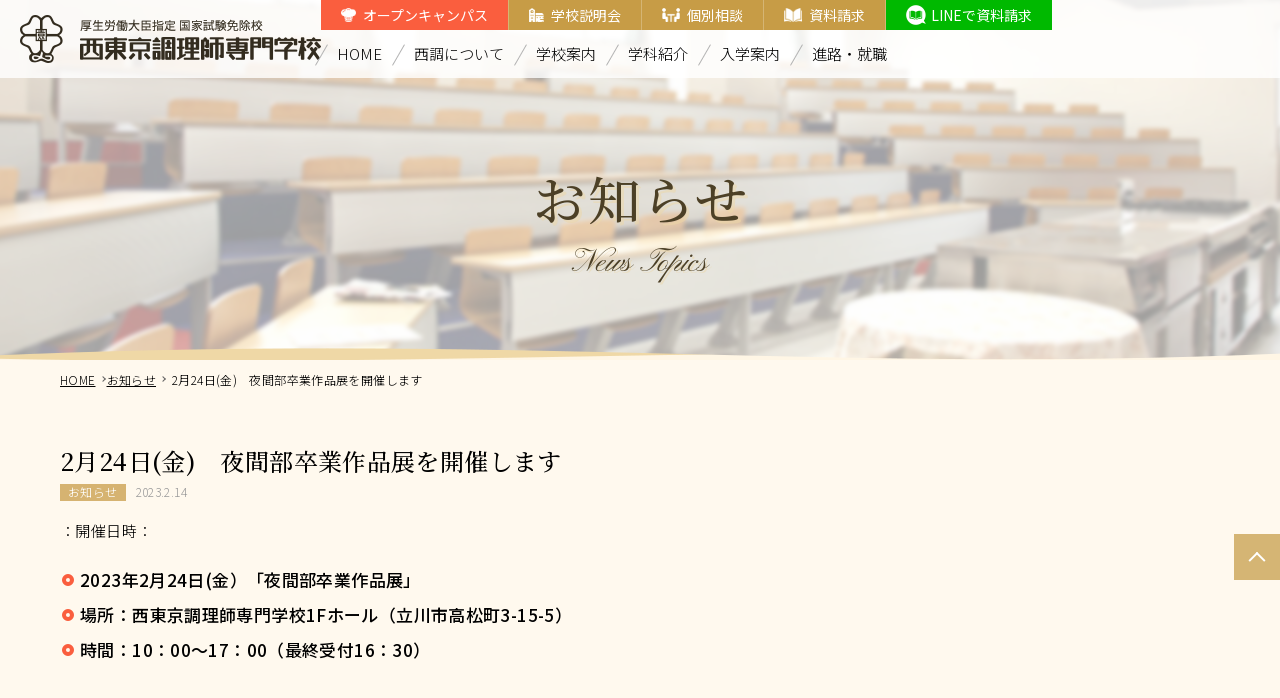

--- FILE ---
content_type: text/html; charset=UTF-8
request_url: https://www.tanaka.ac.jp/cuisine/3375.html
body_size: 29182
content:

<!DOCTYPE html>
<html lang="ja">
<head>
  <meta charset="UTF-8">
  <meta name="viewport" content="width=device-width">
  <meta name="format-detection" content="telephone=no">
  <title>2月24日(金)　夜間部卒業作品展を開催します | 【公式】西東京調理師専門学校－調理師を目指すなら西調へ</title>
  <meta name="description" content="調理師・プロの料理人を目指すなら西東京調理師専門学校へ。フードコーディネートや多国籍料理など幅広いジャンルの実習と最新調理技術でセンスを磨くことが可能。社会人向け夜間部併設。東京・立川エリアで学ぶ。安心の就職サポート体制。授業体験・学校見学・個別相談お気軽にお問い合わせください。イベント申し込み受付中！">
  <meta name="author" content="【公式】西東京調理師専門学校－調理師を目指すなら西調へ">
  <link href="https://www.tanaka.ac.jp/cuisine" rel="start" title="【公式】西東京調理師専門学校－調理師を目指すなら西調へ">
  <link href="https://www.tanaka.ac.jp/cuisine/wp/wp-content/themes/cuisine/interface/favicon.ico" rel="shortcut icon">
  
  <style>article,aside,details,figcaption,figure,footer,header,hgroup,hr,menu,nav,section{display:block}a,hr{padding:0}abbr,address,article,aside,audio,b,blockquote,body,canvas,caption,cite,code,dd,del,details,dfn,div,dl,dt,em,fieldset,figcaption,figure,footer,form,h1,h2,h3,h4,h5,h6,header,hgroup,html,i,iframe,img,ins,kbd,label,legend,li,mark,menu,nav,object,ol,p,pre,q,samp,section,small,span,strong,sub,summary,sup,table,tbody,td,tfoot,th,thead,time,tr,ul,var,video{margin:0;padding:0;border:0;outline:0;font-size:100%;vertical-align:baseline;background:0 0}ins,mark{background-color:#ff9;color:#000}body{line-height:1}nav ul{list-style:none}blockquote,q{quotes:none}blockquote:after,blockquote:before,q:after,q:before{content:'';content:none}a{margin:0;font-size:100%;vertical-align:baseline;background:0 0}ins{text-decoration:none}mark{font-style:italic;font-weight:700}del{text-decoration:line-through}abbr[title],dfn[title]{border-bottom:1px dotted;cursor:help}table{border-collapse:collapse;border-spacing:0}hr{height:1px;border:0;border-top:1px solid #ccc;margin:1em 0}input,select{vertical-align:middle}</style>

  <link href="https://www.tanaka.ac.jp/cuisine/wp/wp-content/themes/cuisine/css/common.css?ver=2024040165120" type="text/css" rel="stylesheet" media="screen,print" >  <script src="https://ajax.googleapis.com/ajax/libs/jquery/3.6.0/jquery.min.js" defer></script>
  <script src="https://cdnjs.cloudflare.com/ajax/libs/Swiper/6.7.0/swiper-bundle.min.js" defer></script>
  <script src="https://cdn.jsdelivr.net/npm/@fancyapps/ui@4.0/dist/fancybox.umd.js" defer></script>
  <script src="https://www.tanaka.ac.jp/cuisine/wp/wp-content/themes/cuisine/js/script.js?ver=2023121563931" defer="" ></script>
  <link href="https://www.tanaka.ac.jp/cuisine/wp/wp-content/themes/cuisine/css/page.css?ver=2025080853916" type="text/css" rel="stylesheet" media="screen,print" >
  <link rel="alternate" type="application/rss+xml" title="【公式】西東京調理師専門学校－調理師を目指すなら西調へ &raquo; フィード" href="https://www.tanaka.ac.jp/cuisine/feed" />
<link rel="alternate" type="application/rss+xml" title="【公式】西東京調理師専門学校－調理師を目指すなら西調へ &raquo; コメントフィード" href="https://www.tanaka.ac.jp/cuisine/comments/feed" />
<link rel="EditURI" type="application/rsd+xml" title="RSD" href="https://www.tanaka.ac.jp/cuisine/wp/xmlrpc.php?rsd" />
<link rel="wlwmanifest" type="application/wlwmanifest+xml" href="https://www.tanaka.ac.jp/cuisine/wp/wp-includes/wlwmanifest.xml" /> 
<link rel='prev' title='2月4日・5日☆卒業作品展・収穫祭のお知らせ' href='https://www.tanaka.ac.jp/cuisine/3339.html' />
<link rel='next' title='【西調通信vol.5】働きながら調理師免許を取るなら夜間の専門学校がおすすめ' href='https://www.tanaka.ac.jp/cuisine/3492.html' />
<meta name="generator" content="WordPress 3.9.40" />
<link rel='canonical' href='https://www.tanaka.ac.jp/cuisine/3375.html' />
<link rel='shortlink' href='https://www.tanaka.ac.jp/cuisine/?p=3375' />

  <!-- Google Tag Manager -->
  <script>(function(w,d,s,l,i){w[l]=w[l]||[];w[l].push({'gtm.start':
  new Date().getTime(),event:'gtm.js'});var f=d.getElementsByTagName(s)[0],
  j=d.createElement(s),dl=l!='dataLayer'?'&l='+l:'';j.async=true;j.src=
  'https://www.googletagmanager.com/gtm.js?id='+i+dl;f.parentNode.insertBefore(j,f);
  })(window,document,'script','dataLayer','GTM-TPB3BPV');</script>
  <!-- End Google Tag Manager -->
  
  <!-- Google Tag Manager by DISCO-->
  <script>(function(w,d,s,l,i){w[l]=w[l]||[];w[l].push({'gtm.start':
  new Date().getTime(),event:'gtm.js'});var f=d.getElementsByTagName(s)[0],
  j=d.createElement(s),dl=l!='dataLayer'?'&l='+l:'';j.async=true;j.src=
  'https://www.googletagmanager.com/gtm.js?id='+i+dl;f.parentNode.insertBefore(j,f);
  })(window,document,'script','dataLayer','GTM-N9W3VC9');</script>
  <!-- End Google Tag Manager by DISCO-->

  <!--〓〓〓〓〓〓〓〓〓〓〓〓〓〓〓〓〓//*google アナリティクス-->
  <script type="text/javascript">
	var _gaq = _gaq || [];
	_gaq.push(['_setAccount', 'UA-25357370-1']);
	_gaq.push(['_trackPageview']);
	(function() {
	var ga = document.createElement('script'); ga.type = 'text/javascript'; ga.async = true;
	ga.src = ('https:' == document.location.protocol ? 'https://ssl' : 'http://www') + '.google-analytics.com/ga.js';
	var s = document.getElementsByTagName('script')[0]; s.parentNode.insertBefore(ga, s);
	})();
  </script>
  <!--〓〓〓〓〓〓〓〓〓〓〓〓〓〓〓〓〓//*google アナリティクス-->

  <!-- Google Tag Manager by SEO -->
  <script>(function(w,d,s,l,i){w[l]=w[l]||[];w[l].push({'gtm.start':
  new Date().getTime(),event:'gtm.js'});var f=d.getElementsByTagName(s)[0],
  j=d.createElement(s),dl=l!='dataLayer'?'&l='+l:'';j.async=true;j.src=
  'https://www.googletagmanager.com/gtm.js?id='+i+dl;f.parentNode.insertBefore(j,f);
  })(window,document,'script','dataLayer','GTM-MMP54JR');</script>
  <!-- End Google Tag Manager by SEO -->

  
</head>
<body>
<!-- Google Tag Manager (noscript) -->
<noscript><iframe src="https://www.googletagmanager.com/ns.html?id=GTM-TPB3BPV"
height="0" width="0" style="display:none;visibility:hidden"></iframe></noscript>
<!-- End Google Tag Manager (noscript) -->
<!-- Google Tag Manager by DISCO(noscript) -->
<noscript><iframe src="https://www.googletagmanager.com/ns.html?id=GTM-N9W3VC9"
height="0" width="0" style="display:none;visibility:hidden"></iframe></noscript>
<!-- End Google Tag Manager by DISCO(noscript) -->
<!-- Google Tag Manager by SEO (noscript) -->
<noscript><iframe src="https://www.googletagmanager.com/ns.html?id=GTM-MMP54JR"
height="0" width="0" style="display:none;visibility:hidden"></iframe></noscript>
<!-- End Google Tag Manager by SEO (noscript) -->
<div id="container">

<header id="header">
  <div class="header-wrapper">
    <div class="header-inner">
      <div class="site-title">
        <h1><a href="https://www.tanaka.ac.jp/cuisine"><span class="main">西東京調理師専門学校 厚生労働大臣指定国家試験免除校</span></a></h1>
      </div>
    </div>
    <div class="global-nav-icon" data-global-nav-icon><div class="line"></div></div>
    <nav class="global-nav" data-global-nav>
      <div class="global-nav-wrapper">
        <ul class="reset global-nav-inner">
          <li class="line"></li>
          <li class="nav-item"><a href="https://www.tanaka.ac.jp/cuisine" class="item-name">HOME</a></li>
          <li class="nav-item"><span class="item-name" data-item-name>西調について</span>
            <div class="sub-nav">
              <ul class="reset">
                <li><a href="https://www.tanaka.ac.jp/cuisine/history">歴史と伝統</a></li>
                <li><a href="https://www.tanaka.ac.jp/cuisine/feature">西調の特徴</a></li>
              </ul>
            </div>
          </li>
          <li class="nav-item"><span class="item-name" data-item-name>学校案内</span>
            <div class="sub-nav">
              <ul class="reset">
                <li><a href="https://www.tanaka.ac.jp/cuisine/learning">幅広いジャンルを学ぶ</a></li>
                <li><a href="https://www.tanaka.ac.jp/cuisine/teachers">プロ講師の直接指導</a></li>
                <li><a href="https://www.tanaka.ac.jp/cuisine/support">“出来るまで”サポート</a></li>
                <li><a href="https://www.tanaka.ac.jp/cuisine/national-examanation">職業人を育てる環境</a></li>
                <li><a href="https://www.tanaka.ac.jp/cuisine/facility">施設案内</a></li>
                <li><a href="https://www.tanaka.ac.jp/cuisine/campus-life">キャンパスライフ</a></li>
                <li><a href="https://www.tanaka.ac.jp/cuisine/qanda">Q&amp;A</a></li>
              </ul>
            </div>
          </li>
          <li class="nav-item"><span class="item-name" data-item-name>学科紹介</span>
            <div class="sub-nav">
              <ul class="reset">
                <li><a href="https://www.tanaka.ac.jp/cuisine/course01">専門調理師科2年制</a></li>
                <li><a href="https://www.tanaka.ac.jp/cuisine/course02">調理師科1年制</a></li>
                <li><a href="https://www.tanaka.ac.jp/cuisine/course03">高等課程調理師科1年制</a></li>
                <li><a href="https://www.tanaka.ac.jp/cuisine/course04">夜間部調理師科1年6ヶ月制</a></li>
                <li><a href="https://www.tanaka.ac.jp/cuisine/course05">Ｗの国家資格を目指す</a></li>
              </ul>
            </div>
          </li>
          <li class="nav-item"><span class="item-name" data-item-name>入学案内</span>
            <div class="sub-nav">
              <ul class="reset">
                <li><a href="https://www.tanaka.ac.jp/cuisine/tuition">学費について</a></li>
                <li><a href="https://www.tanaka.ac.jp/cuisine/guideline">出願方法</a></li>
                <li><a href="https://www.tanaka.ac.jp/cuisine/recommendation">指定校推薦</a></li>
                <li><a href="https://www.tanaka.ac.jp/cuisine/international-student">留学生の方へ</a></li>
                <li><a href="https://www.tanaka.ac.jp/cuisine/employ">社会人の方へ</a></li>
              </ul>
            </div>
          </li>
          <li class="nav-item"><span class="item-name" data-item-name>進路・就職</span>
            <div class="sub-nav">
              <ul class="reset">
                <li><a href="https://www.tanaka.ac.jp/cuisine/career">就職サポート</a></li>
                <li><a href="https://www.tanaka.ac.jp/cuisine/employment">企業の方へ</a></li>
              </ul>
            </div>
          </li>
          
          <li class="nav-item hide-d"><a href="https://www.tanaka.ac.jp/cuisine/news" class="item-name">NEWS&amp;TOPICS</a></li>
          <li class="nav-item hide-d"><a href="https://www.tanaka.ac.jp/cuisine/media_cat/tv_drama" class="item-name">メディア情報</a></li>
          <li class="nav-item hide-d"><a href="mailto:&#110;&#105;&#115;&#104;&#105;&#99;&#104;&#111;&#64;&#116;&#97;&#110;&#97;&#107;&#97;&#46;&#97;&#99;&#46;&#106;&#112;" class="item-name">お問い合わせ</a></li>
          <li class="nav-item hide-d"><a href="https://www.tanaka.ac.jp/cuisine/sitemap" class="item-name">サイトマップ</a></li>
          <li class="nav-item hide-d"><a href="https://www.tanaka.ac.jp/disclosure.html#cuisine" target="" class="item-name border">情報公開ページ</a></li>
          <li class="nav-item hide-d"><a href="https://www.tanaka.ac.jp/cuisine/recruit" class="item-name border">教職員・講師募集のご案内</a></li>
          <li class="nav-item special">
            <ul class="reset">
              <li><a href="https://www.tanaka.ac.jp/cuisine/event" class="item-name trial">オープンキャンパス</a></li>
              <li><a href="https://www.school-go.info/a8d3d6/tanaka/form.php?fno=210&fsno=1&openExternalBrowser=1" target="_blank" class="item-name school">学校説明会</a></li>
              <li><a href="https://www.school-go.info/a8d3d6/tanaka/form.php?fno=47&fsno=1&openExternalBrowser=1" target="_blank" class="item-name individual">個別相談</a></li>
              <li><a href="https://www.school-go.info/a8d3d6/tanaka/form.php?fno=5&fsno=1&openExternalBrowser=1" target="_blank" class="item-name document">資料請求</a></li>
              <li><a href="https://bc.linesg.jp/linebc/liff/liff_open.aspx?scl_no=7876100" target="_blank" class="item-name linebc">LINEで資料請求</a></li>
            </ul>
          </li>
        </ul>
      </div>
    </nav>
  </div>
</header>

<div id="main">
<section class="page-title">
  <h2>お知らせ</h2>
  <p class="en">News Topics</p>
  <img src="https://www.tanaka.ac.jp/cuisine/wp/wp-content/themes/cuisine/img/title/newstopics.jpg" width="580" height="360" alt="" class="img">
</section>

<nav class="breadcrumbs">
  <ol itemscope itemtype="http://schema.org/BreadcrumbList" class="reset">
    <li itemprop="itemListElement" itemscope itemtype="http://schema.org/ListItem"><a itemprop="item" href="https://www.tanaka.ac.jp/cuisine"><span itemprop="name">HOME</span></a><meta itemprop="position" content="1" /></li><li itemprop="itemListElement" itemscope itemtype="http://schema.org/ListItem"><a itemprop="item" href="https://www.tanaka.ac.jp/cuisine/news"><span itemprop="name">お知らせ</span></a><meta itemprop="position" content="2" /></li><li itemprop="itemListElement" itemscope itemtype="http://schema.org/ListItem"><span itemprop="name">2月24日(金)　夜間部卒業作品展を開催します</span><meta itemprop="position" content="3" /></li>  </ol>
</nav><!-- #breadcrumbs end -->


<!-- フリーエリア start -->

<section class="node">
  <div class="node-wrapper">


      <h3 class="news-title">2月24日(金)　夜間部卒業作品展を開催します</h3>
  <p class="fs-small fc-gray"><span class="cat">お知らせ</span>2023.2.14</p>
  <p>：開催日時：</p>
<h5>2023年2月24日(金）「夜間部卒業作品展」</h5>
<h5>場所：西東京調理師専門学校1Fホール（立川市高松町3-15-5）</h5>
<h5>時間：10：00～17：00（最終受付16：30）</h5>
<p>&nbsp;</p>
<p>今年3月卒業予定の夜間部91期の皆さんによる作品展示を行います。</p>
<p>和洋中などそれぞれのテーマ決定、メニュー考案、食材の調達、調理、器選び、盛り付け、テーブルコーディネートまで全て学生が一人で手掛けます！！</p>
<p>９１期生は３０代～６０代の学生さんです。昼間の仕事などと両立しながらの１年6ヶ月の学びの集大成！</p>
<p>どんな作品が見られるかお楽しみに♪</p>
<p>夜間部に入学希望者、入学予定の方は必見です♪（もちろん昼間部希望の方も♪）</p>
<p>学校ではどんな事を学び、どのように成長出来るのか卒業作品を通してご覧ください。</p>
<p>どなた様でも自由に見て頂けますので、お気軽にご来校ください。</p>
<p>当日は正面玄関よりお入り頂き、受付をお願いします。</p>
<p>又、入学相談同時開催！！</p>
<p>当日卒業作品展を見て、入学相談又は学校説明をご希望の方は、下記フォームより来校時間をご意見欄にご記入の上<a href="https://www.tanaka.ac.jp/cuisine/entry?type=02">コチラよりお申込み</a>ください↓</p>
<p>（※卒業作品展のみご見学の方はお申込み不要です♪）</p>
<p>&nbsp;</p>
<p><strong>入学希望者必見！＜ポイント貯めて入学時にオムレツ用フライパンをGET！企画＞</strong></p>
<p>2/24卒業作品展にご来校の方へポイントプレゼント♪当日職員までお声掛け下さい。</p>
<p>&nbsp;</p>
<p>夜間部９０期生卒業作品展の様子</p>
<p><a href="https://www.tanaka.ac.jp/cuisine/wp/wp-content/uploads/2023/02/IMG_0823.jpg"><img src="https://www.tanaka.ac.jp/cuisine/wp/wp-content/uploads/2023/02/IMG_0823-300x200.jpg" alt="IMG_0823" width="300" height="200" class="alignnone size-medium wp-image-3377" /></a></p>
<p><a href="https://www.tanaka.ac.jp/cuisine/wp/wp-content/uploads/2023/02/IMG_0832.jpg"><img src="https://www.tanaka.ac.jp/cuisine/wp/wp-content/uploads/2023/02/IMG_0832-300x200.jpg" alt="IMG_0832" width="300" height="200" class="alignnone size-medium wp-image-3378" /></a></p>
<p><a href="https://www.tanaka.ac.jp/cuisine/wp/wp-content/uploads/2023/02/IMG_0866.jpg"><img src="https://www.tanaka.ac.jp/cuisine/wp/wp-content/uploads/2023/02/IMG_0866-300x200.jpg" alt="IMG_0866" width="300" height="200" class="alignnone size-medium wp-image-3379" /></a></p>
<p><a href="https://www.tanaka.ac.jp/cuisine/wp/wp-content/uploads/2023/02/IMG_0877.jpg"><img src="https://www.tanaka.ac.jp/cuisine/wp/wp-content/uploads/2023/02/IMG_0877-300x200.jpg" alt="IMG_0877" width="300" height="200" class="alignnone size-medium wp-image-3381" /></a></p>
<p><a href="https://www.tanaka.ac.jp/cuisine/wp/wp-content/uploads/2023/02/IMG_0880.jpg"><img src="https://www.tanaka.ac.jp/cuisine/wp/wp-content/uploads/2023/02/IMG_0880-300x200.jpg" alt="IMG_0880" width="300" height="200" class="alignnone size-medium wp-image-3380" /></a></p>
<p>&nbsp;</p>
<p>&nbsp;</p>
<p>&nbsp;</p>
<p>&nbsp;</p>
  <nav class="article-nav">
    <p><a href="https://www.tanaka.ac.jp/cuisine/3339.html" rel="prev">前の記事</a>　｜　<a href="https://www.tanaka.ac.jp/cuisine/3502.html" rel="next">次の記事</a></p>
  </nav>

  
  </div>
</section>

<!-- フリーエリア end -->
</div>

<footer id="footer">
  <div class="footer-wrapper">
    <div class="footer-inner">
      <p class="site-title"><a href="https://www.tanaka.ac.jp/cuisine"><span class="supplement">厚生労働大臣指定 国家試験免除校</span><span class="main">西東京調理師専門学校</span></a></p>
      <address>
        <p><a href="https://goo.gl/maps/7yc33f7h1CVwCcDw6" target="_blank">〒190-0011東京都立川市高松町3-15-5</a>（<a href="campus-life#access-nav">アクセス</a>）<br>
          TEL：<a href="tel:042-548-1689">042-548-1689</a>　FAX：042-548-1690<br>
          Mail：<a href="mailto:&#110;&#105;&#115;&#104;&#105;&#99;&#104;&#111;&#64;&#116;&#97;&#110;&#97;&#107;&#97;&#46;&#97;&#99;&#46;&#106;&#112;">&#110;&#105;&#115;&#104;&#105;&#99;&#104;&#111;&#64;&#116;&#97;&#110;&#97;&#107;&#97;&#46;&#97;&#99;&#46;&#106;&#112;</a></p>
      </address>
      <div class="group">
        <p class="title"><a href="https://www.tanaka.ac.jp/" target="_blank">田中教育グループ</a></p>
        <p><a href="https://www.tanaka.ac.jp/cuisine">西東京調理師専門学校</a><br>
          <a href="https://kokusai-seika.com/" target="_blank">国際製菓専門学校</a><br>
          <a href="https://kokusai-seika.com/koutou/" target="_blank">国際製菓専門学校高等課程</a><br>
          <a href="http://www.lavenir.tv/" target="_blank">ラブニール国際K・Hカレッジ</a></p>
      </div>
      <div class="group" style="margin-bottom:0;">
        <p class="title">海外姉妹校</p>
        <ul class="reset">
          <li><a href="https://www.ecole-lenotre.com" target="_blank"><img src="https://www.tanaka.ac.jp/cuisine/wp/wp-content/themes/cuisine/img/button/lenotre.jpg" width="240" height="240" alt="エコール・ルノートル" loading="lazy"><span>エコール・ルノートル<br class="hide-d"><span class="fs-small">（フランス・パリ）</span><br>（日本唯一の姉妹校）</span></a></li>
          <li><a href="https://www.cdti.ac.th/" target="_blank"><img src="https://www.tanaka.ac.jp/cuisine/wp/wp-content/themes/cuisine/img/button/cdti.jpg" width="240" height="240" alt="タイ王立の総合学校チットラダー校"><span>タイ王立の総合学校<br class="hide-d">チットラダー校<span class="fs-small">（タイ王国）</span></span></a></li>
        </ul>
      </div>
    </div>
    <nav class="sitemap-link">
      <ul class="reset">
        <li class="nav-item"><a href="https://www.tanaka.ac.jp/cuisine" class="item-name">HOME</a></li>
        <li class="nav-item"><span class="item-name" data-item-name>西調について</span>
          <div class="sub-nav">
            <ul class="reset">
              <li><a href="https://www.tanaka.ac.jp/cuisine/history">歴史と伝統</a></li>
              <li><a href="https://www.tanaka.ac.jp/cuisine/feature">西調の特徴</a></li>
            </ul>
          </div>
        </li>
        <li class="nav-item"><span class="item-name" data-item-name>学校案内</span>
          <div class="sub-nav">
            <ul class="reset">
              <li><a href="https://www.tanaka.ac.jp/cuisine/learning">幅広いジャンルを学ぶ</a></li>
              <li><a href="https://www.tanaka.ac.jp/cuisine/teachers">プロ講師の直接指導</a></li>
              <li><a href="https://www.tanaka.ac.jp/cuisine/support">“出来るまで”サポート</a></li>
              <li><a href="https://www.tanaka.ac.jp/cuisine/national-examanation">職業人を育てる環境</a></li>
              <li><a href="https://www.tanaka.ac.jp/cuisine/facility">施設案内</a></li>
              <li><a href="https://www.tanaka.ac.jp/cuisine/campus-life">キャンパスライフ</a></li>
              <li><a href="https://www.tanaka.ac.jp/cuisine/qanda">Q&amp;A</a></li>
            </ul>
          </div>
        </li>
      </ul>
      <ul class="reset">
        <li class="nav-item"><span class="item-name" data-item-name>学科紹介</span>
          <div class="sub-nav">
            <ul class="reset">
              <li><a href="https://www.tanaka.ac.jp/cuisine/course01">専門調理師科2年制</a></li>
              <li><a href="https://www.tanaka.ac.jp/cuisine/course02">調理師科1年制</a></li>
              <li><a href="https://www.tanaka.ac.jp/cuisine/course03">高等課程調理師科1年制</a></li>
              <li><a href="https://www.tanaka.ac.jp/cuisine/course04">夜間部調理師科1年6ヶ月制</a></li>
              <li><a href="https://www.tanaka.ac.jp/cuisine/course05">Ｗの国家資格を目指す</a></li>
            </ul>
          </div>
        </li>
        <li class="nav-item"><span class="item-name" data-item-name>入学案内</span>
          <div class="sub-nav">
            <ul class="reset">
              <li><a href="https://www.tanaka.ac.jp/cuisine/tuition">学費について</a></li>
              <li><a href="https://www.tanaka.ac.jp/cuisine/guideline">出願方法</a></li>
              <li><a href="https://www.tanaka.ac.jp/cuisine/recommendation">指定校推薦</a></li>
              <li><a href="https://www.tanaka.ac.jp/cuisine/international-student">留学生の方へ</a></li>
              <li><a href="https://www.tanaka.ac.jp/cuisine/employ">社会人の方へ</a></li>
            </ul>
          </div>
        </li>
        <li class="nav-item"><span class="item-name" data-item-name>進路・就職</span>
          <div class="sub-nav">
            <ul class="reset">
              <li><a href="https://www.tanaka.ac.jp/cuisine/career">就職サポート</a></li>
              <li><a href="https://www.tanaka.ac.jp/cuisine/employment">企業の方へ</a></li>
            </ul>
          </div>
        </li>
      </ul>
      <ul class="reset">
        <li class="nav-item"><a href="https://www.tanaka.ac.jp/cuisine/event" class="item-name">オープンキャンパス</a></li>
        <li class="nav-item"><a href="https://www.tanaka.ac.jp/cuisine/news" class="item-name">NEWS&amp;TOPICS</a></li>
        <li class="nav-item"><a href="https://www.tanaka.ac.jp/cuisine/media_cat/tv_drama" class="item-name">メディア情報</a></li>
        <li class="nav-item"><a href="https://www.school-go.info/a8d3d6/tanaka/form.php?fno=40&fsno=1&openExternalBrowser=1" target="_blank" class="item-name">オープンキャンパス予約</a></li>
        <li class="nav-item"><a href="https://www.school-go.info/a8d3d6/tanaka/form.php?fno=210&fsno=1&openExternalBrowser=1" target="_blank" class="item-name">学校説明会/見学会予約</a></li>
        <li class="nav-item"><a href="https://www.school-go.info/a8d3d6/tanaka/form.php?fno=47&fsno=1&openExternalBrowser=1" target="_blank" class="item-name">個別相談/個別見学予約</a></li>
        <li class="nav-item"><a href="https://www.school-go.info/a8d3d6/tanaka/form.php?fno=5&fsno=1&openExternalBrowser=1" target="_blank" class="item-name">資料請求</a></li>
        <li class="nav-item"><a href="mailto:&#110;&#105;&#115;&#104;&#105;&#99;&#104;&#111;&#64;&#116;&#97;&#110;&#97;&#107;&#97;&#46;&#97;&#99;&#46;&#106;&#112;" class="item-name">お問い合わせ</a></li>
        <li class="nav-item"><a href="https://www.tanaka.ac.jp/cuisine/sitemap" class="item-name">サイトマップ</a></li>
        <li class="nav-item"><a href="https://www.tanaka.ac.jp/disclosure.html#cuisine" target="_blank" class="item-name border">情報公開ページ</a></li>
        <li class="nav-item"><a href="https://www.tanaka.ac.jp/cuisine/recruit" class="item-name border">教職員・講師募集のご案内</a></li>
      </ul>
    </nav>
    <p class="sns-link"><a href="https://twitter.com/nishitokyo_cho" target="_blank"><img src="https://www.tanaka.ac.jp/cuisine/wp/wp-content/themes/cuisine/img/icon/X.png" width="28" height="29" alt="twitter"></a><a href="http://line.naver.jp/ti/p/%40nishi-cho" target="_blank"><img src="https://www.tanaka.ac.jp/cuisine/wp/wp-content/themes/cuisine/img/icon/line.png" width="29" height="29" alt="line"></a><a href="https://www.instagram.com/nishicho/" target="_blank"><img src="https://www.tanaka.ac.jp/cuisine/wp/wp-content/themes/cuisine/img/icon/instagram.png" width="29" height="29" alt="instagram"></a><a href="https://www.youtube.com/channel/UCO6lg13SOWujFiNyOv8rrqQ" target="_blank"><img src="https://www.tanaka.ac.jp/cuisine/wp/wp-content/themes/cuisine/img/icon/youtube.png" width="29" height="29" alt="youtube"></a><a href="https://www.facebook.com/nishichosenmon?ref=aymt_homepage_panel" target="_blank"><img src="https://www.tanaka.ac.jp/cuisine/wp/wp-content/themes/cuisine/img/icon/facebook.png" width="29" height="29" alt="facebook"></a></p>
    <p class="copyright"><small>Copyright &copy; Tanaka Educational Group</small></p>
  </div>
</footer>

</div>

<nav id="fixed-nav">
  <ul class="reset">
    <!--<li class="oc"><a href="2398.html"><span class="data">2/23<br class="hide-d"><span class="fs-small">(水祝)</span></span><span class="title"><span class="fs-large">学校説明会開催！</span><br><span class="fs-small">レアル・マドリード公式ミネラルウォータープレゼント</span></span></a></li>-->
    <!--<li class="banner"><a href="/cuisine/2728.html"><img src="https://www.tanaka.ac.jp/cuisine/wp/wp-content/themes/cuisine/img/button/oa.png" width="400" height="102" alt=""></a></li>-->
		    <li class="hide-d document"><a href="https://www.school-go.info/a8d3d6/tanaka/form.php?fno=5&fsno=1&openExternalBrowser=1" target="_blank">資料請求</a></li>
    <li class="hide-d trial"><a href="https://www.tanaka.ac.jp/cuisine/event">オープンキャンパス</a></li>
    <li class="pagetop"><a href="#container">PAGETOP</a></li>
  </ul>
</nav>

<link rel="preconnect" href="https://fonts.googleapis.com">
<link rel="preconnect" href="https://fonts.gstatic.com" crossorigin>
<link href="https://fonts.googleapis.com/css2?family=M+PLUS+Rounded+1c:wght@500&family=Noto+Sans+JP:wght@300;400;500&family=Noto+Serif+JP:wght@500&family=Pinyon+Script&display=swap" rel="stylesheet" media="print" onload="this.media='all'">

<link href="https://cdnjs.cloudflare.com/ajax/libs/Swiper/6.7.0/swiper-bundle.min.css" rel="stylesheet" media="print" onload="this.media='all'">
<link href="https://cdn.jsdelivr.net/npm/@fancyapps/ui/dist/fancybox.css" rel="stylesheet" media="print" onload="this.media='all'">


<!-- /listing-->
<script type="text/javascript">
(function () {
var tagjs = document.createElement("script");
var s = document.getElementsByTagName("script")[0];
tagjs.async = true;
tagjs.src = "//s.yjtag.jp/tag.js#site=XWBU1Yc";
s.parentNode.insertBefore(tagjs, s);
}());
</script>
<noscript>
<iframe src="//b.yjtag.jp/iframe?c=XWBU1Yc" width="1" height="1" frameborder="0" scrolling="no" marginheight="0" marginwidth="0"></iframe>
</noscript>
<!-- /listing-->

</body>
</html>


--- FILE ---
content_type: text/css
request_url: https://www.tanaka.ac.jp/cuisine/wp/wp-content/themes/cuisine/css/common.css?ver=2024040165120
body_size: 31413
content:
@charset "utf-8";

/*==============================================================================
  
　common.css
  各ページに依存しないStyle
  
==============================================================================*/


/*--------------------------------------
  # Reset CSS
--------------------------------------*/

/* Chrome用の画像ボケ防止 */
img {
  image-rendering: -webkit-optimize-contrast;
}
/* その他追加設定 */
*, *:before, *:after {
  box-sizing: border-box;
}
/*--------------------------------------
  # Common
--------------------------------------*/

html {
  font-size: 62.5%;
  overflow-y: scroll;
  word-break: break-word;
}
body {
  color: #000;
  font-size: 1.4rem;
  font-family: 'Noto Sans JP', sans-serif;
  font-weight: 300;
  background: #fff6e5;
  background: #fff9ee;
  line-height: 1.6;
  text-align: left;
	counter-reset: number;
}
#container {
  overflow: hidden;
}
@media screen and (min-width:737px) {
body {
 font-size: 1.5rem;
}
}
/* header
-------------------------*/

#header {
  position: absolute;
  top: 0;
  left: 0;
  display: flex;
  align-items: center;
  width: 100%;
  height: 64px;
  padding: 0 15px;
  background: rgb(255 255 255 / 80%);
  line-height: 1.2;
  z-index: 9999;
  /* display: none; */
}
#header .header-wrapper {
}
#header .header-inner {
}
#header .contact-nav {
  display: none;
}
#header .contact-nav a:before {
  content: '';
}
#header .site-title {
}
#header .site-title a {
	display: inline-flex;
	flex-direction: column;
	justify-content: center;
	vertical-align: top;
	height: 38px;
	padding-left: 44px;
	background: url(../img/logo-mark.png) no-repeat left center;
	background-size: contain;
	text-align: left;
	text-decoration: none;
}
#header .site-title .main {
	display: block;
	width: 187px;
	height: 0;
	padding-top: 32px;
	background: url(../img/logo-text_h1.png) no-repeat left center;
	background-size: contain;
	overflow: hidden;
}
#header .site-title img {
  display: block;
  width: 12.4em;
}
@media screen and (max-width:736px) {
 #header .global-nav-icon {
 position: fixed;
 top: 0;
 right: 0;
 transition: 0.2s;
 display: flex;
 justify-content: center;
 align-items: center;
 width: 64px;
 height: 64px;
 z-index: 99999;
 cursor: pointer;
}
 body.open #header .global-nav-icon {
background: none;
}
 #header .global-nav-icon .line {
 position: relative;
 width: 20px;
 height: 2px;
 background: #4c4026;
 transition: 0.2s;
}
 #header .global-nav-icon .line:before, #header .global-nav-icon .line:after {
 content: '';
 position: absolute;
 right: 0;
 width: 25px;
 height: 2px;
 background: #4c4026;
 transition: 0.2s;
}
 #header .global-nav-icon .line:before {
 top: -10px;
}
 #header .global-nav-icon .line:after {
 bottom: -10px;
 width: 15px;
}
 body.open #header .global-nav-icon .line {
 background: none;
}
 body.open #header .global-nav-icon .line:before {top: 0;width: 30px;background: #fff;transform: rotate(45deg);}
 body.open #header .global-nav-icon .line:after {bottom: 0;width: 30px;background: #fff;transform: rotate( -45deg );}
 #header .global-nav {
 position: fixed;
 top: 0;
 right: 100%;
 width: 100%;
 height: 100%;
 background: rgb(0 0 0 / 0%);
 overflow: auto;
 transition: 0.5s background;
 z-index: 99998;
}
 body.open #header .global-nav {
 right: 0;
 background: rgb(0 0 0 / 60%);
}
 #header .global-nav .global-nav-wrapper {
 position: relative;
 right: 100%;
 width: 80%;
 min-height: 100%;
 padding-bottom: 150px;
 background: #fff;
 transition: 0.5s;
}
 body.open #header .global-nav .global-nav-wrapper {
 right: 0;
}
 #header .global-nav .global-nav-inner {
}
 #header .global-nav .nav-item {
 border-bottom: 1px solid #CCC;
}
#header .global-nav .nav-item.special .item-name {
border-bottom: 1px solid #d5b574;
}
#header .global-nav .nav-item .item-name {
 position: relative;
 display: flex;
 align-items: center;
 padding: 15px 10px;
 font-family: 'M PLUS Rounded 1c', sans-serif;
 font-weight: 500;
 text-decoration: none;
 transform: rotate( 0.03deg );
 cursor: pointer;
}
 #header .global-nav .nav-item.special .item-name {
   color: #FFF;
   background: #c79c46;
}
#header .global-nav .nav-item.special .item-name.trial {
   background: #fa5e3e;
}
#header .global-nav .nav-item.special .item-name.linebc {
   background: #00b900;
}
#header .global-nav .nav-item.special .item-name:before {
    content: '';
    height: 25px;
    margin-right: 10px;
}
#header .global-nav .nav-item.special .item-name.document:before {
    width: 25px;
    background: url(../img/icon/doc.png) no-repeat left center;
    background-size: 23px;
}
#header .global-nav .nav-item.special .item-name.trial:before {
    width: 22px;
    background: url(../img/icon/hat.png) no-repeat left center;
    background-size: 20px;
}
#header .global-nav .nav-item.special .item-name.school:before {
    width: 22px;
    background: url(../img/icon/school.png) no-repeat left center;
    background-size: 20px;
}
#header .global-nav .nav-item.special .item-name.individual:before {
    width: 22px;
    background: url(../img/icon/individual.png) no-repeat left center;
    background-size: 20px;
}
#header .global-nav .nav-item.special .item-name.linebc:before {
    width: 23px;
    background: url(../img/icon/linebc.png) no-repeat left center;
    background-size: 23px;
}
 #header .global-nav .nav-item:not(.special) .item-name:before,
 #header .global-nav .nav-item:not(.special) .item-name:after {
 content: '';
 position: absolute;
 top: 50%;
 right: 10px;
 width: 11px;
 border-bottom: 1px solid #666;
 transition: 0.2s;
}
 #header .global-nav .nav-item:not(.special) a.item-name:after {
width: 6px;
transform-origin: 100% 0;
transform: rotate(45deg);
}
 #header .global-nav .nav-item:not(.special) span.item-name:before {
}
 #header .global-nav .nav-item:not(.special) span.item-name:after {
transform: rotate(90deg);
}
 #header .global-nav .nav-item:not(.special).open span.item-name:before {
   width: 0;
    transform: rotate(90deg);
}
 #header .global-nav .nav-item:not(.special).open span.item-name:after {
   transform: rotate(180deg);
}
 #header .global-nav .nav-item .sub-nav {
 padding: 8px 10px;
 font-size: 1.35rem;
 background: rgb(238 215 165 / 25%);
 overflow: hidden;
 transition: 0.2s;
}
 #header .global-nav .nav-item:not(.open) .sub-nav {
height: 0;
margin-bottom: 0;
padding-top: 0;
padding-bottom: 0;
border: 0;
line-height: 0;
opacity: 0;
}
 #header .global-nav .nav-item .sub-nav ul {
}
 #header .global-nav .nav-item .sub-nav ul li {
}
 #header .global-nav .nav-item .sub-nav ul li a {
 position: relative;
 display: block;
 padding: 8px 0 8px 20px;
 text-decoration: none;
}
 #header .global-nav .nav-item .sub-nav ul li a:before {
 content: '';
 position: absolute;
 top: 50%;
 left: 6px;
 width: 0;
 height: 0;
 margin-top: -4px;
 border: 4px solid transparent;
 border-left: 6px solid #c79c46;
}
 #header .global-nav .nav-item .sub-nav ul ul {
 margin-left: 20px;
 font-size: 1.3rem;
}
 #header .global-nav .nav-item .sub-nav ul ul li {
}
 #header .global-nav .nav-item .sub-nav ul ul li a {
padding-left: 18px;
}
 #header .global-nav .nav-item .sub-nav ul ul li a:before {
border: none;
background: #666;
border-radius: 100%;
}
#header .global-nav .nav-item.cta {
 border-bottom: 1px solid #fde3a8;
}
#header .global-nav .nav-item.cta .item-name {
 color: #FFF;
 background: #faba25;
}
#header .global-nav .nav-item.cta .item-name:before, #header .global-nav .nav-item.cta .item-name:after {
 border-bottom: 1px solid #FFF;
}
 #header .global-nav .sns-link {
 padding: 20px 0;
}
#header .global-nav .sns-link ul {
display: flex;
justify-content: center;
overflow: hidden;
}
#header .global-nav .sns-link ul li {
position: relative;
}
#header .global-nav .sns-link a {
 display: block;
 width: 40px;
 height: 40px;
 margin: 0 9px;
 border-radius: 100%;
 overflow: hidden;
}
#header .global-nav .sns-link img {
display: block;
}
}
@media screen and (min-width: 737px) {
 #header {position: fixed;top: 0;left: 0;width: 100%;height: auto;padding: 0;z-index: 5;}
 #header .header-wrapper {display: flex;flex-wrap: wrap;justify-content: space-between;width: 100%;}
#header .header-inner {padding-left: 20px;}
#header .site-title {padding: 15px 0;transition: 0.2s;}
#header.small .site-title {padding: 10px 0;transform-origin: 0 50%;transform: scale(0.9);}
#header .site-title a {
    height: 48px;
    padding-left: 60px;
}
#header .site-title .main {
    width: 241px;
    padding-top: 41px;
}
#header .site-title img {
}
#header .site-title .title {
padding-left: 12px;
font-size: 2.3rem;
}
#header .site-title .title .supplement {
margin-bottom: 5px;
font-size: 1.4rem;
}

#header .contact-nav {display: block;}
#header .contact-nav ul {display: flex;align-items: center;}
#header .contact-nav ul li {
    margin-left: 18px;
}
#header .contact-nav ul li a {}
#header .contact-nav ul li.tel a {
    display: block;
    padding-top: 3px;
    color: #262626;
    font-size: 3.0rem;
    font-family: 'Heebo', sans-serif;
    transition: 0.2s;
}
#header.small .contact-nav ul li.tel a {
    font-size: 2.6rem;
}
#header .contact-nav ul li.mail a {
    position: relative;
    display: inline-flex;
    align-items: center;
    height: 37px;
    padding: 0 45px;
    border: 1px solid #999;
    text-decoration: none;
    line-height: 1.2;
    transition: 0.2s;
}
#header .contact-nav ul li.mail a:before {
    content: '';
    position: absolute;
    top: 50%;
    right: 10px;
    width: 6px;
    height: 6px;
    border-top: 1px solid #666;
    border-right: 1px solid #666;
    transform: rotate( 
45deg
 ) translateY(-50%);
}
#header .contact-nav ul li.mail a:hover {
  opacity: 0.6;
}
#header.small .contact-nav ul li.mail a {
    height: 35px;
    padding: 0 35px;
    font-size: 1.5rem;
}
#header .global-nav-icon {
display: none;
}
body.open #header .global-nav-icon {
}
#header .global-nav-icon .line {
}
#header .global-nav-icon .line:before, #header .global-nav-icon .line:after {
}
#header .global-nav-icon .line:before {
}
#header .global-nav-icon .line:after {
}
body.open #header .global-nav-icon .line {
}
body.open #header .global-nav-icon .line:before {
}
body.open #header .global-nav-icon .line:after {
}
#header .global-nav {
    flex: 1;
}
body.open #header .global-nav {
}
#header .global-nav .global-nav-wrapper {/* height: 100%; */}
body.open #header .global-nav .global-nav-wrapper {
}
#header .global-nav .global-nav-inner {display: flex;flex-wrap: wrap;justify-content: end;/* height: 100%; */margin-bottom: 10px;}
#header .global-nav .line {
    order: 2;
    width: 100%;
}
#header .global-nav .nav-item {order: 2;position: relative;/* display: flex; *//* align-items: center; */height: 50%;padding: 5px 0;cursor: pointer;}
#header .global-nav .nav-item:not(:first-child):not(.special):before {content: '';position: absolute;top: 50%;left: 0;height: 24px;margin-top: -11px;border-left: 1px solid #b3b3b3;transform: rotate(30deg);}
#header .global-nav .nav-item.special {
    order: 1;
    height: 50%;
    margin-bottom: 10px;
    padding: 0;
}
#header .global-nav .cta-nav + .nav-item {
border-left: none;
}
#header .global-nav .nav-item .item-name {display: block;margin: 0 16px;text-decoration: none;text-align: center;}
#header .global-nav .nav-item a.item-name {
    transition: 0.2s;
}
#header .global-nav .nav-item a.item-name:hover {
    opacity: 0.6;
}
#header .global-nav .nav-item:first-child .item-name {}
#header .global-nav .nav-item.special ul {
	display: flex;
	flex-wrap: wrap;
	height: 100%;
}
#header .global-nav .nav-item.special .item-name {display: flex;justify-content: center;align-items: center;height: 100%;margin: 0;padding: 5px 20px;color: #FFF;font-size:1.4rem;font-weight: 400;background: #c79c46;}
#header .global-nav .nav-item.special .item-name.trial {background: #fa5e3e;}
#header .global-nav .nav-item.special .item-name.linebc {background: #00b900;}
#header .global-nav .nav-item.special li:not(:first-child) .item-name {border-left: 1px solid #d5b574;}
#header .global-nav .nav-item.special .item-name:before {content: '';height: 20px;margin-right: 5px;}
#header .global-nav .nav-item.special .item-name.document:before {
    width: 20px;
    background: url(../img/icon/doc.png) no-repeat left center;
    background-size: 18px;
}
#header .global-nav .nav-item.special .item-name.trial:before {
    width: 17px;
    background: url(../img/icon/hat.png) no-repeat left center;
    background-size: 15px;
}
#header .global-nav .nav-item.special .item-name.school:before {
    width: 17px;
    background: url(../img/icon/school.png) no-repeat left center;
    background-size: 15px;
}
#header .global-nav .nav-item.special .item-name.individual:before {
    width: 20px;
    background: url(../img/icon/individual.png) no-repeat left center;
    background-size: 18px;
}
#header .global-nav .nav-item.special .item-name.linebc:before {
    width: 20px;
    background: url(../img/icon/linebc.png) no-repeat left center;
    background-size: 20px;
}
#header .global-nav .nav-item .item-name:before,
#header .global-nav .nav-item .item-name:after {
}
#header .global-nav .nav-item a.item-name:before {
}
#header .global-nav .nav-item a.item-name:after {
}
#header .global-nav .nav-item span.item-name:before {
}
#header .global-nav .nav-item span.item-name:after {
}
#header .global-nav .nav-item .sub-nav {display: none;position: absolute;top: 100%;left: 50%;margin-top: -2px;background: #FFF;padding: 10px 25px;transform: translateX(-50%);white-space: nowrap;text-align: left;box-shadow: 5px 5px 0 rgb(238 215 165 / 50%);z-index: 9999;}
#header .global-nav .nav-item:hover .sub-nav {
display: block;
}
#header .global-nav .nav-item:hover .sub-nav:before {
  content: '';
  position: absolute;
  top: -6px;
  left: 50%;
  width: 0;
  height: 0;
  margin-left: -6px;
  border: 6px solid transparent;
  border-bottom: 6px solid #ffffff;
  border-top: 0;
}
#header .global-nav .nav-item .sub-nav ul {}
#header .global-nav .nav-item .sub-nav ul li {
    padding: 6px 0;
}
#header .global-nav .nav-item .sub-nav ul li a {
    position: relative;
    padding-left: 13px;
    font-size: 1.4rem;
    text-decoration: none;
    transition: 0.2s;
}
#header .global-nav .nav-item .sub-nav ul li a:before {
  content: '';
  position: absolute;
  top: 7px;
  left: 0;
  width: 0;
  height: 0;
  border: 4px solid transparent;
  border-left: 6px solid #c79c46;
  border-right: 0;
}
#header .global-nav .nav-item .sub-nav ul li a:hover {
  opacity: 0.6;
}
#header .global-nav .nav-item .sub-nav ul ul {
}
#header .global-nav .nav-item .sub-nav ul ul li {
}
#header .global-nav .nav-item .sub-nav ul ul li a {
}
#header .global-nav .nav-item .sub-nav ul ul li a:before {
}
#header .global-nav .cta-nav {
}
#header .global-nav .cta-nav ul {
}
#header .global-nav .cta-nav ul li {
}
#header .global-nav .cta-nav ul li:before {
}
#header .global-nav .cta-nav ul li a {
}
#header .global-nav .cta-nav ul li a:before {
}
#header .global-nav .cta-nav ul li a span {
}
#header .global-nav .cta-nav ul li.tour {
}
#header .global-nav .cta-nav ul li.tour:before {
}
#header .global-nav .cta-nav ul li.tour a {
}
#header .global-nav .cta-nav ul li.tour a:before {
}
#header .global-nav .cta-nav ul li.document {
}
#header .global-nav .cta-nav ul li.document:before {
}
#header .global-nav .cta-nav ul li.document a {
}
#header .global-nav .cta-nav ul li.document a:before {
}
#header .global-nav .cta-nav ul li.visit {
}
#header .global-nav .cta-nav ul li.visit:before {
}
#header .global-nav .cta-nav ul li.visit a {
}
#header .global-nav .cta-nav ul li.visit a:before {
}
#header .global-nav .cta-nav ul li.visit a:after {
}
#header .global-nav .sns-link {
}
#header .global-nav .sns-link ul {
}
#header .global-nav .sns-link ul li {
}
#header .global-nav .sns-link a, #header .global-nav .sns-link img {
}
#header.small .global-nav .nav-item .item-name {
    font-size: 1.3rem;
}
}
@media screen and (min-width: 1260px) {
/*
#header .global-nav .global-nav-wrapper {
    height: 100%;
}
#header .global-nav .global-nav-inner {
    flex-wrap: nowrap;
    align-items: center;
    height: 100%;
    margin-bottom: 0;
}
#header .global-nav .line {
    display: none;
}

#header .global-nav .nav-item {
    order: 1;
    height: auto;
    padding: 15px 0;
}
#header .global-nav .nav-item.special {
    order: 2;
    height: 100%;
    margin-bottom: 0;
		background: #c79c46;
}
#header .global-nav .nav-item.special ul li {
	width: 33.3%;
}
#header .global-nav .nav-item.special ul li:first-child {
	flex: none;
	width: 100%;
}
#header .global-nav .nav-item.special ul li:first-child  .item-name {
  border-bottom: 1px solid #d5b574;
}
#header .global-nav .nav-item.special ul li .item-name {
	padding: 5px;
}*/
}
/* footer
-------------------------*/
#footer {clear: both;padding-top: 15px;background: url(../img/footer_line.png) no-repeat center top;text-align: center;}
#footer .footer-wrapper {padding: 40px 20px 100px;background: #FFF;}
#footer .footer-inner {
  margin-bottom: 30px;
}
#footer .site-title {}
#footer .site-title a {display: inline-flex;flex-direction: column;justify-content: center;vertical-align: top;height: 50px;padding-left: 50px;background: url(../img/logo-mark.png) no-repeat left center;text-align: left;text-decoration: none;line-height: 1.2;}
#footer .site-title a .supplement {display: block;margin-bottom: 5px;color: #332c1f;font-size: 1.1rem;font-weight: 400;}
#footer .site-title a .main {display: block;width: 200px;height: 0;padding-top: 20px;background: url(../img/logo-text.png) no-repeat left center;background-size: contain;overflow: hidden;}
#footer address {margin-bottom: 3em;font-style: normal;}
#footer .group {
    position: relative;
    margin-bottom: 30px;
    padding: 23px 15px 15px;
}
#footer .group:before,#footer .group:after {content: '';position: absolute;width: 100%;height: 100%;border-radius: 10px;}
#footer .group:before {
    top: 1px;
    left: 1px;
    border: 1px solid #d6b371;
}
#footer .group:after {
    top: -1px;
    left: -1px;
    border: 1px solid #86a643;
}
#footer .group p.title {
    position: absolute;
    top: 0;
    left: 50%;
    margin: 0;
    padding: 0 10px;
    font-size: 1.6rem;
    font-family: 'Noto Serif JP', serif;
    background: #fff;
    line-height: 1.2;
    transform: translate(-50%, -50%);
    z-index: 9;
}
#footer .group p {
	position: relative;
	margin: 0;
	line-height: 2;
	z-index:10;
}
#footer .group ul {
	position: relative;
	display: inline-block;
	z-index: 10;
}
#footer .group ul li a {
	display: flex;
	align-items: center;
	margin-bottom: 10px;
	text-align: left;
}
#footer .group ul li:last-child a {
	margin-bottom: 0;
}
#footer .group ul li a img {
	width: 56px;
	margin-right: 10px;
}
#footer .sitemap-link {display: none;}
#footer .sitemap-link ul {
}
#footer .sitemap-link ul li.nav-item {
}
#footer .sitemap-link ul li.nav-item .item-name {
}
#footer .sitemap-link ul li.nav-item .sub-nav {
}
#footer .sitemap-link ul li.nav-item .sub-nav ul {
}
#footer .sitemap-link ul li.nav-item .item-name.border {
}
#footer .sns-link {
  margin-bottom: 25px;
  text-align: center;
}
#footer .sns-link a {
  display: inline-block;
  vertical-align: middle;
  margin: 0 5px;
}
#footer .sns-link a[href*="youtube"] img {width: 31px;max-width: none;max-height: none;}
#footer .sns-link a img {
  display: block;
  max-width: 29px;
  max-height: 29px;
  width: auto;
  height: auto;
}
#footer .copyright {margin: 0;font-size: 1.1rem;}

@media screen and (min-width:737px) {
#footer {
    text-align: left;
    background-size: 100% 15px;
}
#footer .footer-wrapper {
    display: flex;
    flex-wrap: wrap;
    justify-content: space-between;
    padding: 50px 50px 35px;
}
#footer .footer-inner {
    margin-bottom: 50px;
}
#footer .site-title {margin-bottom: 1rem;}
#footer .site-title a {
    height: 48px;
    padding-left: 60px;
}
#footer .site-title a .supplement {
    margin-bottom: 5px;
    font-size: 1.2rem;
}
#footer .site-title a .main {
    width: 241px;
    padding-top: 23px;
}
#footer address {
    margin: 0 0 30px 60px;
}
#footer .group {
    /*margin-bottom: 0;*/
    text-align: center;
}
#footer .group:before,#footer .group:after {}
#footer .group:before {}
#footer .group:after {}
#footer .group p.title {
    font-size: 1.7rem;
}
#footer .group p {
    position: relative;
    z-index: 1;
}
#footer .sitemap-link {
    display: flex;
    font-size: 1.4rem;
}
#footer .sitemap-link ul {margin-left: 40px;}
#footer .sitemap-link ul li.nav-item:not(:first-child) {margin-top: 25px;}
#footer .sitemap-link ul:last-child li.nav-item:not(:first-child) {
    margin-top: 10px;
}
#footer .sitemap-link ul li.nav-item .item-name {font-weight: 400;text-decoration: none;}
#footer .sitemap-link ul li.nav-item .sub-nav {
}
#footer .sitemap-link ul li.nav-item .sub-nav ul {margin-left: 0;}
#footer .sitemap-link ul li.nav-item .sub-nav ul li {
}
#footer .sitemap-link ul li.nav-item .sub-nav ul li a {
    position: relative;
    padding-left: 15px;
    font-size: 1.3rem;
    text-decoration: none;
}
#footer .sitemap-link ul li.nav-item .sub-nav ul li a:before {content: '';position: absolute;top: 7px;left: 5px;width: 0;height: 0;border: 3px solid transparent;border-left: 5px solid #333;}
#footer .sitemap-link ul li.nav-item .item-name.border {display: inline-block;vertical-align: top;padding: 5px 14px;border: 1px solid #999;}
#footer .sns-link {
    width: 100%;
    margin: 0;
}
#footer .sns-link a {
  margin: 0 6px;
  transition: 0.2s;
}
#footer .sns-link a:hover {
  opacity: 0.6;
}
#footer .copyright {
    width: 100%;
    margin-top: 25px;
    text-align: center;
}
}
/*--------------------------------------

  #fixed-nav
--------------------------------------*/
#fixed-nav {
    position: fixed;
    left: 0;
    bottom: 0;
    width: 100%;
    /*background: #c79c46;*/
    line-height: 1.2;
    z-index: 9998;
    }
#fixed-nav ul {
    display: flex;
		flex-wrap: wrap;
		}
#fixed-nav ul li {
    background: #c79c46;
    }
#fixed-nav ul li:not(:last-child) {
    flex: auto;
    border-right: 1px solid #d5b574;
    }
#fixed-nav ul li.oc {
	flex: none;
	width: 100%;
    }
#fixed-nav ul li a {
    display: flex;
    justify-content: center;
    align-items: center;
    width: 100%;
    height: 46px;
    color: #FFF;
    font-weight: 400;
    text-decoration: none;
    overflow: hidden;
    }
#fixed-nav ul li.oc {
	position: relative;
	background: #fa5e3e;
	}
#fixed-nav ul li.oc a {
	height: auto;
	padding: 5px 0;
	font-weight: 400;
	line-height: 1.2;
	}
#fixed-nav ul li.oc .data {
	display: block;
	margin: 0 10px 0 0;
	padding: 5px 8px;
	background: #FFF;
	color: #fa5e3e;
	font-weight: 600;
	text-align: center;
	}
#fixed-nav ul li.banner {
	position: relative;
	width: 100%;
	background: #6b92f1;
	border-right: none;
}
#fixed-nav ul li.banner a {
  height: 36px;
}
#fixed-nav ul li.banner a:before {
	display: none;
}
#fixed-nav ul li.document {}
#fixed-nav ul li.trial {}
#fixed-nav ul li.pagetop {}
#fixed-nav ul li.document a {}
#fixed-nav ul li.trial a {}
#fixed-nav ul li.pagetop a {
    position: relative;
    display: block;
    width: 46px;
    height: 0;
    padding-top: 46px;
    background: rgb(255 255 255 / 25%);
}
#fixed-nav ul li a:before {content: '';height: 25px;margin-right: 5px;}
#fixed-nav ul li.document a:before {
    width: 25px;
    background: url(../img/icon/doc.png) no-repeat left center;
    background-size: 23px;
}
#fixed-nav ul li.trial a:before {
    width: 22px;
    background: url(../img/icon/hat.png) no-repeat left center;
    background-size: 20px;
}
#fixed-nav ul li.pagetop a:before {
    position: absolute;
    top: 50%;
    left: 50%;
    width: 12px;
    height: 12px;
    border-top: 2px solid #FFF;
    border-left: 2px solid #FFF;
    transform: translate(-50%,-22%) rotate(45deg);
}
@media screen and (min-width:737px) {
#fixed-nav {
    position: relative;
    left: auto;
		right: 0;
    bottom: auto;
    width: auto;
    }
#fixed-nav ul li.oc {
	position: fixed;
	bottom: 20px;
	right: 0;
	width: 400px;
	font-size: 1.8rem;
	border-radius: 3px 0 0 3px;
	}
#fixed-nav ul li.oc:before {
	content: '';
	position: absolute;
	top: 3px;
	bottom: 3px;
	left: 4px;
	right: 0;
	border: 1px solid rgba(255,255,255,0.4);
	border-right: none;
	border-radius: 3px 0 0 3px;
	}
#fixed-nav ul li.oc a {
	display: block;
	width: 400px;
	padding: 15px 10px 15px 20px;
	font-size: 1.8rem;
	border-radius: 3px 0 0 3px;
	transition: 0.2s;
	}
#fixed-nav ul li.oc .data {
	position: relative;
	float: left;
	clear: left;
	margin: -3px 10px 5px 0;
	padding: 3px 15px 5px;
	border-radius: 100px;
	}
#fixed-nav ul li.oc .title {
	position: relative;
	}
#fixed-nav ul li.oc .title .fs-small {
	display: block;
	clear: both;
	}
#fixed-nav ul li.banner {
	display: none;
	position: fixed;
	bottom: 0;
	right: 0;
	width: 400px;
	background: none;
	border-right: none;
}
#fixed-nav ul li.banner a {
	display: block;
	width: 400px;
	height: auto;
	line-height: 0;
	transition: 0.2s;
}
#fixed-nav ul li.banner .close {
	position: absolute;
	top: -15px;
	left: 0;
	display: flex;
	justify-content: center;
	align-items: center;
	width: 36px;
	height: 36px;
	background: #4c4026;
	color: #FFF;
	font-size: 1.8em;
	font-weight: bold;
	text-align: center;
	line-height: 34px;
	cursor: pointer;
}
#fixed-nav ul li.banner .close:before {
  content: '×';
}
#fixed-nav ul li.banner .close:hover {
	opacity: 0.8;
}
#fixed-nav ul li.pagetop a {
    position: fixed;
		bottom: 140px;
		right: 0;
    background: #d5b574;
		transition: 0.2s;
}
#fixed-nav ul li a:hover { opacity: 0.6;}
}

/*--------------------------------------

  # Main
--------------------------------------*/
#main {
  padding-bottom: 30px;
  letter-spacing: 0.025em;
}
@media screen and (min-width:737px) {
#main {padding-bottom: 50px;}
}
/*--------------------------------------
  # General
--------------------------------------*/

p {
  margin-bottom: 1.5em;
}
/* indent
--------------------*/

p.indent {
  text-indent: -1em;
  padding-left: 1em;
}
p.indent2em {
  text-indent: -2em;
  padding-left: 2em;
}
p.indent3em {
  text-indent: -3em;
  padding-left: 3em;
}
p.indent4em {
  text-indent: -4em;
  padding-left: 4em;
}
p.indent5em {
  text-indent: -5em;
  padding-left: 5em;
}
p.indent6em {
  text-indent: -6em;
  padding-left: 6em;
}
p.indent7em {
  text-indent: -7em;
  padding-left: 7em;
}
p.indent8em {
  text-indent: -8em;
  padding-left: 8em;
}
p.indent9em {
  text-indent: -9em;
  padding-left: 9em;
}
strong {
  font-weight: 500;
}
/* align
--------------------*/

.alignright {
  text-align: right;
}
.alignleft {
  text-align: left;
}
.alignright.top-shift, .alignleft.top-shift {
  margin-top: -15px;
}
.aligncenter {
  text-align: center;
}
@media screen and (min-width:737px) {
.aligncenter-d {
  text-align: center;
}
}
/* size
--------------------*/

.fs-mini {
  font-size: 70% !important;
}
.fs-small {
  font-size: 80% !important;
}
.fs-large {
  font-size: 112% !important;
}
.fs-big {
  font-size: 125% !important;
}
.fs-bigger {
  font-size: 138% !important;
}

/* color
--------------------*/

.fc-blank {
  color: #000;
}
.fc-red, .error {
  color: #F00;
}
.fc-orange {
  color: #fa5e3e;
}
.fc-blue {
  color: #00F;
}
.fc-green {
  color: #00c300;
}
.fc-gray {
  color: #999;

}
/*--------------------------------------
  # Link
--------------------------------------*/

a {
  color: #000;
  text-decoration: underline;
  cursor: pointer;
}
a:hover {
  text-decoration: none;
}
@media screen and (min-width:737px) {
a[href^="tel:"] {
  text-decoration: none;
  cursor: text;
}
a.hover {
	transition: 0.2s;
}
a.hover:hover {
	opacity: 0.7;
}
}
/*--------------------------------------
  # Image
--------------------------------------*/

img {
  max-width: 100%;
  height: auto;
}
img.alignright, div.alignright,
img.alignleft, div.alignleft {
  display: block;
  margin: 0 auto 5px;
  text-align: center;
}
div.alignright img,
div.alignleft img {
  display: inline-block;
  vertical-align: top;
  margin: 0 auto 5px;
}
img.aligncenter {
  display: block;
  margin: 0 auto 5px;
}
@media screen and (min-width:737px) {
img.alignright, div.alignright {
  float: right;
  clear: right;
  margin: 0 0 30px 30px;
  text-align: center;
}
img.alignleft, div.alignleft {
  float: left;
  clear: left;
  margin: 0 30px 30px 0;
  text-align: center;
}
}


/*--------------------------------------
  # List
--------------------------------------*/

ul, ol {
  list-style: none;
}

ul:not(.reset), ol:not(.reset) {
 margin-bottom: 1.5em;
}
 ul:not(.reset) > li {
 position: relative;
 padding-left: 1.2em;
}
 ul:not(.reset) > li:not(:last-child), ol:not(.reset) > li:not(:last-child) {
 margin-bottom: 0.25em;
}
 ul:not(.reset) > li:before {
 content: '';
 position: absolute;
 top: 0.8em;
 left: 0.4em;
 width: 4px;
 height: 4px;
 margin: -3px 0 0 -1px;
 background: #000;
 border-radius: 100%;
}
 ol:not(.reset) > li {
 list-style: decimal;
 margin-left: 1.5em;
}

ul.list-red-circle > li {
padding-left: 1.4em;
}
ul.list-red-circle > li:before {
content: '';
position: absolute;
top: 0.8em;
left: 0.4em;
width: 12px;
height: 12px;
margin: -5px 0 0 -1px;
background: none;
border: 4px solid #fa5e3e;
border-radius: 100%;
}



/*--------------------------------------
  # Table
--------------------------------------*/

table {
  width: 100%;
  margin-bottom: 1.5em;
  background: #FFF;
  border-top: 1px solid #948c7d;
  border-left: 1px solid #948c7d;
}
table th, table td {
  padding: 8px 10px;
  border-right: 1px solid #948c7d;
  border-bottom: 1px solid #948c7d;
}
table th {
  font-weight: 500;
  background: #efd8a6;
}
table th.pale {
  background: #fff4de;
}
@media screen and (max-width:736px) {
table.sp-style th, table.sp-style td {
	display: block;
	width: 100% !important;
	font-size: 1.4rem !important;
}
}

/*--------------------------------------
  # Other
--------------------------------------*/

.clear {
  clear: both;
}
iframe {
  display: block;
}
 @media screen and (min-width:737px) {
 .hide-d {
 display: none !important;
}
}
 @media screen and (max-width:736px) {
 .hide-m {
 display: none !important;
}
}


--- FILE ---
content_type: text/css
request_url: https://www.tanaka.ac.jp/cuisine/wp/wp-content/themes/cuisine/css/page.css?ver=2025080853916
body_size: 74079
content:
@charset "utf-8";

/*--------------------------------------
  # Main
--------------------------------------*/

.main-wrapper .side-column {padding: 30px 20px;}

.page-title {
  position: relative;
  display: flex;
  /* display: block; */
  flex-direction: column;
  justify-content: center;
  align-items: center;
  height: 30vh;
  padding-top: 64px;
  background: #FFF;
  line-height: 1.2;
  overflow: hidden;
}
.page-title:after {
  content: '';
  position: absolute;
  left: 0;
  bottom: -1px;
  width: 100%;
  height: 13px;
  background: url(../img/eyecatch_line.png) no-repeat center bottom;
  background-size: auto 50%;
  z-index: 2;
}
.page-title .en {
    position: relative;
    margin: 0;
    color: #4c4026;
    font-family: 'Pinyon Script';
    font-size: 1.8rem;
    font-weight: normal;
    letter-spacing: -0.01em;
    text-shadow: 2px 2px 0 rgb(238 215 165 / 50%);
    z-index: 2;
}
.page-title h2 {
    position: relative;
    margin-bottom: 5px;
    margin-left: 0.05em;
    padding: 0 20px;
    color: #4c4026;
    font-size: 7.8vw;
    font-family: 'Noto Serif JP', serif;
    font-weight: normal;
    text-align: center;
    text-shadow: 3px 3px 0 rgb(238 215 165 / 50%);
    letter-spacing: 0.05em;
    z-index: 2;
}
.page-title .img {
  position: absolute;
  top: 0;
  left: 0;
  width: 100%;
  height: 100%;
  object-fit: cover;
  opacity: 0.4;
  z-index: 1;
  -webkit-filter: blur(2px);
  -moz-filter: blur(2px);
  -o-filter: blur(2px);
  -ms-filter: blur(2px);
  filter: blur(2px);
  transform: scale(1.1);
}
.breadcrumbs {
  padding: 15px;
  font-size: 1.1rem;
}
.breadcrumbs:before {
}
.breadcrumbs ol {
  display: flex;
  flex-wrap: wrap;
}
.breadcrumbs ol li {
  position: relative;
  list-style: none;
}
.breadcrumbs ol li:not(:first-child) {
 padding-left: 6px;
}
.breadcrumbs ol li > a, .breadcrumbs ol li > span {
  display: block;
  padding: 0 5px;
}
.breadcrumbs ol li > a, .breadcrumbs ol li:first-child > span {
  padding-left: 0;
}
.breadcrumbs ol li:not(:first-child):before {
 content: '';
 position: absolute;
 top: 7px;
 left: 0;
 width: 4px;
 height: 4px;
 border-top: 1px solid #666;
 border-right: 1px solid #666;
 transform: rotate(45deg);
}
.node {
  clear: both;
  padding: 30px 0;
  overflow: hidden;
}
.node.bg-white {
    background: #FFF;
}
.breadcrumbs + .node {
  padding-top: 15px;
}
.node .node-wrapper {
  padding: 0 20px;
}
.node .node-wrapper > *:last-child {
  margin-bottom: 0;
}
.node h3 {
  margin: 0 -20px 40px;
  padding: 0 20px 20px;
  font-family: 'Noto Serif JP', serif;
  font-size: 2.2rem;
  font-weight: normal;
  /* transform: rotate( 0.03deg ); */
  background: url(../img/decoration_line_l.png) no-repeat center bottom;
  background-size: 380px;
  image-rendering: -webkit-optimize-contrast;
  text-align: center;
  line-height: 1.4;
}
.node h4 {margin: 30px 0 15px;font-size: 1.8rem;font-weight: 400;}
.node h4.mb0 {margin-bottom: 0;}
.node h3 + h4,
.node h4:first-child {margin-top: 0;}
.node h4:after {content: '';display: block;width: 40px;margin-top: 5px;border-bottom: 2px solid #83b324;}
.node h4 .baloon {
    position: relative;
    display: block;
    width: 4.5em;
    margin: -10px 0 10px -10px;
    padding: 3px 0;
    font-size: 1.5rem;
    font-weight: 500;
    background: #FFF;
    border-radius: 4px;
    text-align: center;
    transform: rotate(-5deg);
    box-shadow: 3px 3px 0 rgb(238 215 165 / 50%);
}
.node h4 .baloon:before {content: '';position: absolute;bottom: -5px;left: 50%;width: 10px;height: 10px;margin-left: -5px;background: #FFF;transform: rotate(45deg);box-shadow: 3px 3px 0 rgb(238 215 165 / 50%);}
.node h5 {
    position: relative;
    margin-bottom: 8px;
    padding-left: 20px;
    font-size: 1.6rem;
    font-weight: 500;
}
.node h5:after {content: '';position: absolute;top: 7px;left: 0;width: 12px;height: 12px;border: 4px solid #fa5e3e;border-radius: 100%;}
.media-nav {
}
.media-nav .title {margin: 0 -20px 5px;padding: 10px;color: #FFF;font-weight: 500;background: #fa5e3e;text-align: center;line-height: 1.2;}
.media-nav ul {
    font-size: 1.3rem;
}
.media-nav ul li {border-bottom: 1px dotted #cfbd9b;}
.media-nav ul li a {position: relative;display: block;padding: 10px 0 10px 25px;text-decoration: none;}
.media-nav ul li a:before {content: '';position: absolute;top: 50%;left: 0;width: 14px;height: 14px;margin-top: -7px;background: #dfceae;}
.media-nav ul li a:after {content: '';position: absolute;top: 50%;left: 3px;width: 5px;height: 5px;border-top: 1px solid #FFF;border-right: 1px solid #FFF;transform: translateY(-50%) rotate(45deg);}
.media-nav ul ul {padding: 0 0 8px 28px;}
.media-nav ul ul li {border: none;}
.media-nav ul ul li a {padding: 4px 0 4px 15px;}
.media-nav ul ul li a:before {
    left: 2px;
    width: 4px;
    height: 4px;
    margin-top: -3px;
    background: #937e57;
    border-radius: 100%;
}
.media-nav ul ul li a:after {
    display: none;
}
.iframe-wrapper {
  position: relative;
  margin-bottom: 1.5em;
  padding-bottom: 56.25%;
  height: 0;
  overflow: hidden;
}
.iframe-wrapper iframe {
  position: absolute;
  top: 0;
  left: 0;
  width: 100%;
  height: 100%;
}
.bg-block {
  padding: 10px 15px;
  background: #fbeed0;
}
.bg-block > *:last-child {
  margin-bottom: 0;
}
@media screen and (min-width:737px) {

.main-wrapper {display: flex;max-width: 1200px;margin: 0 auto;}

.main-wrapper .main-inner {flex: auto;}

.main-wrapper .side-column {width: 25%;padding: 50px 0 50px 50px;}

.page-title {
 height: 50vh;
 padding-top: 78px;
}
.page-title .en {
 font-size: 3.2rem;
}
.page-title h2 {
 margin-top: 10px;
 margin-bottom: 15px;
 font-size: 5.2rem;
}
.page-title:after {background-size: 100% 13px;}
 .breadcrumbs {max-width: 1200px;margin: 0 auto;padding: 10px 20px;font-size: 1.2rem;}
.breadcrumbs:before {
 padding-top: 15%;
 transform: translate(-50%, -12.5%);
}
 .breadcrumbs ol {
}
 .breadcrumbs ol li {
}
.node {padding: 50px 0;}
.breadcrumbs + .node {
  padding-top: 45px;
}
.node .node-wrapper {
  max-width: 1200px;
  margin: 0 auto;
}
.node h3 {margin: 0 0 50px;padding: 0 0 30px;font-size: 3.2rem;font-weight: 300;background-size: 420px;}
.node h4 {display: inline-block;vertical-align: top;font-size: 2.0rem;}
.node h3 + h4 {margin-top: 0;}
.node h4 .baloon {
    padding: 5px 0;
    font-size: 1.6rem;
}
.node h4 .baloon:before {content: '';}
.node h5 {
    font-size: 1.7rem;
}
.node h5:after {
    top: 8px;
    left: 2px;
}
.media-nav .title {margin: 0 0 5px;}
.media-nav ul li a {
}
.media-nav ul li a:hover {
  text-decoration: underline
}
.bg-block {
    display: inline-block;
    padding: 15px 20px;
    overflow: hidden;
}

}

/*--------------------------------------
  # NEWS＆TOPICS
--------------------------------------*/

.information-list {
    margin-bottom: 30px;
}
.information-list dl.information-list-item {padding: 20px 0;border-bottom: 1px dotted #CCC;}
.information-list dl.information-list-item dt {
    margin-bottom: 8px;
}
.information-list dl.information-list-item dt a {font-size: 1.6rem;font-weight: 400;}
.information-list dl.information-list-item dt span.cat {
    display: inline-block;
    margin-left: 12px;
    color: #FFF;
    padding: 0 8px 1px;
    font-size: 1.2rem;
    background: #d6b371;
    line-height: 1.4;
}
.information-list dl.information-list-item dt span.date {margin-left: 10px;color: #666;font-size: 1.2rem;}

/*--------------------------------------
  # 歴史と伝統
--------------------------------------*/
.educational-philosophy {margin: -10px -20px !important;padding: 0 20px;background: url(../img/bg/policy-circle.png) no-repeat left -200px center;background-size: contain;}
.educational-philosophy ul {padding: 10px 0;}
.educational-philosophy ul li {
    display: flex;
    align-items: center;
    padding: 5px 0;
}
.educational-philosophy ul li:nth-child(2),
.educational-philosophy ul li:nth-child(3) {padding-left: 40px;}
.educational-philosophy ul li .word {display: flex;justify-content: center;align-items: center;width: 58px;height: 58px;color: #4c4026;font-family: 'Noto Serif JP', serif;font-size: 2.6rem;font-weight: normal;margin-right: 12px;background: #FFF;border-radius: 100%;box-shadow: 3px 3px 0 rgb(238 215 165 / 50%);}
.educational-philosophy ul li .txt {flex: 1;margin: 0;font-family: 'Noto Serif JP', serif;font-size: 1.6rem;line-height: 1.4;}
.alignright.representative-photo {display: flex;justify-content: space-between;}
.alignright.representative-photo p {width: 46%;margin: 0;}
.school-history {}
.school-history li {
    display: flex;
    flex-wrap: wrap;
    padding: 5px;
    border-bottom: 1px dotted #cfbd9b;
}
.school-history li:nth-child(2n+1) {
    background: #f9eeda;
}
.school-history li .year {
    width: 4.5em;
}
.school-history li p {flex: 1;margin: 0;}
.school-history li .img {
	flex: none;
	display: flex;
	width: calc(100% - 4em);
	margin: 10px 0 10px 4em;
	line-height: 0;
}
.school-history li .img p {
	flex: 1;
	padding: 0 0.5em;
}
.principal-profile {position: relative;clear: both;margin: 60px 0 0;padding: 50px 20px 20px;background: #FFF;border: 1px solid #e7b34b;border-radius: 8px;}
.principal-profile .title {position: absolute;top: 0;left: 50%;width: 93%;margin: 0;padding: 0 5px;font-size: 1.8rem;font-family: 'M PLUS Rounded 1c', sans-serif;font-weight: normal;background: rgb(255,246,229);background: -moz-linear-gradient(top,  rgba(255,246,229,1) 50%, rgba(255,255,255,1) 51%);background: -webkit-linear-gradient(top,  rgba(255,246,229,1) 50%,rgba(255,255,255,1) 51%);background: linear-gradient(to bottom,  rgba(255,246,229,1) 50%,rgba(255,255,255,1) 51%);filter: progid:DXImageTransform.Microsoft.gradient( startColorstr='#fff6e5', endColorstr='#ffffff',GradientType=0 );transform: translate(-50%,-50%) rotate( 0.03deg);text-shadow: 3px 3px 0 rgb(238 215 165 / 50%);line-height: 1.4;text-align: center;}
.sdgs-goal {
    display: flex;
    flex-wrap: wrap;
    justify-content: space-between;
    margin: 0 0 10px;
    line-height: 1.2;
}
.sdgs-goal li {
    display: flex;
    justify-content: center;
    align-items: center;
    width: 49%;
    margin-bottom: 2%;
    padding: 10px;
    font-family: 'Noto Serif JP', serif;
    background: #FFF;
    border-radius: 8px;
    text-align: center;
}
@media screen and (min-width: 737px) {
.educational-philosophy {
    margin: -40px 0 !important;
    background-position: center;
    background-size: 300px;
}
.educational-philosophy ul {display: flex;flex-wrap: wrap;padding: 0;}
.educational-philosophy ul li,
.educational-philosophy ul li:nth-child(2) {width: 50%;padding: 25px 0 25px 25px;}

.educational-philosophy ul li:nth-child(3),
.educational-philosophy ul li:nth-child(2n+1) {
    flex-direction: row-reverse;
    text-align: right;
    padding: 25px 25px 25px 0;
}
.educational-philosophy ul li .word {width: 98px;height: 98px;margin: 20px;font-size: 4.6rem;}
.educational-philosophy ul li .txt {font-size: 2.0rem;}
.alignright.representative-photo {
    width: 35%;
}
.alignright.representative-photo p {
    white-space: nowrap;
}
.school-history {}
.school-history li {
    padding: 15px;
}
.school-history li .year {
    width: 5.5em;
}
.school-history li p {
}
.school-history li .img {
	width: calc(100% - 4.5em);
  margin: 10px 0 0 4.5em;
}
.school-history li .img p {
	flex: none;
	width: 200px;
	padding: 0 0 0 1em;
}
a[data-fancybox] {
	transition: 0.2s;
}
a[data-fancybox]:hover {
	opacity: 0.7;
}
.principal-profile {padding: 55px 30px 30px;}
.principal-profile .title {width: auto;padding: 0 10px;font-size: 2.3rem;}
.sdgs-goal {}
.sdgs-goal li {
    width: 32.5%;
    margin-bottom: 1%;
    padding: 20px 10px;
    font-size: 1.7rem;
}
}

/*--------------------------------------
  # XXXXX
--------------------------------------*/
.photo-block-001 {}
.photo-block-001 .photo-block-item {
    margin-bottom: 15px;
    font-weight: 500;
    text-align: center;
}
.photo-block-001 .photo-block-item img {
    display: block;
    margin-bottom: 5px;
}
@media screen and (min-width: 737px) {
.photo-block-001 {
    display: flex;
    margin: 0 -10px;
}
.photo-block-001 .photo-block-item {
    flex: 1;
    margin: 0 10px;
}
.photo-block-001 .photo-block-item img {}
}

/*--------------------------------------
  # XXXXX
--------------------------------------*/

div.teacher {display: flex;flex-wrap: wrap;align-items: baseline;margin: 0 -10px;}
div.teacher dl.teacher-item {display: flex;flex-direction: column-reverse;align-items: baseline;width: 50%;margin-bottom: 20px;padding: 0 10px;}
div.teacher dl.teacher-item dt {position: relative;display: inline-block;vertical-align: top;margin: -25px 20px 0 0;padding: 8px 10px;font-weight: 500;background: #FFF;line-height: 1.2;z-index: 1;}
div.teacher dl.teacher-item dt span.genre {display: block;vertical-align: top;margin-bottom: 5px;color: #fa5e3e;font-size: 1.1rem;}
div.teacher dl.teacher-item dd {width: 100%;background: #e9e9e9;}
div.teacher dl.teacher-item dd img {display: block;}
div.teacher.nophoto dl.teacher-item dt {width: 100%;margin: 0;}


@media screen and (min-width:737px) {
div.teacher {margin: 0 -20px;}


div.teacher dl.teacher-item {width: 25%;padding: 0 20px;}
div.teacher dl.teacher-item dt {
}
div.teacher dl.teacher-item dt span.genre {
}
div.teacher dl.teacher-item dd {
}
div.teacher dl.teacher-item dd img {
}
div.teacher.nophoto dl.teacher-item {
    width: 20%;
}
}

/*--------------------------------------
  # XXXXX
--------------------------------------*/

h3.course-title {}

dl.course-summary {
    margin-bottom: 1.5em;
}

dl.course-summary.first {
    margin-top: 2em;
}

dl.course-summary dt {
    position: relative;
    display: inline-block;
    vertical-align: top;
    height: 28px;
    margin: 0 0 5px 10px;
    padding: 0 15px 0 12px;
    color: #FFF;
    background: #fa5e3e;
    transform: rotate(-1.5deg);
    line-height: 28px;
    box-shadow: 3px 2px 0 #e7d3a7;
}
dl.course-summary dt:before {content: '';position: absolute;top: 50%;left: -11px;width: 20px;height: 20px;background: #fa5e3e;transform: translateY(-50%) rotate(45deg);/* border: 14px solid transparent; *//* border-right: 15px solid #fa5e3e; *//* border-left: 0; */}
dl.course-summary dt:after {content: '';position: absolute;top: 50%;left: -6px;width: 6px;height: 6px;margin-top: -3px;background: #f5ebd9;border-radius: 100%;}

dl.course-summary dd > * {
    margin-bottom: 0;
}
.senpai-voice {}
.senpai-voice .senpai-voice-item {
    clear: both;
    margin: 0 0 15px;
    padding: 12px 15px;
    background: #FFF;
    overflow: hidden;
}
.senpai-voice .senpai-voice-item img {
    float: right;
    clear: right;
    /* width: 35%; */
    margin: -1em 0 15px 15px;
}
.senpai-voice .senpai-voice-item img.aligncenter {float: none;max-width: 65%;width: auto;margin: 8px auto 16px;}
.senpai-voice .senpai-voice-item > * {
	margin-bottom: 0;
}
table.weekly-timetable {margin-bottom: 0;line-height: 1.4;}
table.weekly-timetable th, table.weekly-timetable td {
    width: 12.5%;
    text-align: center;
    vertical-align: middle;
}
.point-block {
	counter-reset: count 0;
	margin-bottom: 1.5em;
}
.point-block .point-block-item {
	display: flex;
	margin: 0 0 10px;
	padding: 10px;
	background: #fff;
	border-left: 4px solid #fa5e3e;
	box-shadow: 3px 3px 0 #e6dbc4;
}
.point-block .point-block-item .icon {
	margin-right: 1em;
	color: #fa5e3e;
	font-family: 'M PLUS Rounded 1c', sans-serif;
	font-size: 1.2rem;
	text-align: center;
	line-height: 1.2;
	white-space: nowrap;
}
.point-block .point-block-item .icon:after {
	content: counter(count, decimal-leading-zero);
	counter-increment: count 1;
	display: block;
	font-size: 2.2rem;
	font-weight: bold;
}
.point-block .point-block-item .title {
	display: flex;
	flex-direction: column;
  justify-content: center;
	margin: 0;
	font-size: 1.6rem;
	font-family: 'M PLUS Rounded 1c', sans-serif;
	font-weight: normal;
	transform: rotate(0.03deg);
	line-height: 1.3;
}
.curriculum-list .principal-profile.base {--Color: #e83428;}
.curriculum-list .principal-profile.original {--Color: #4d76b7;}
.curriculum-list .principal-profile.moreover {--Color: #fa5e3e;}
.curriculum-list .principal-profile.applicant {--Color: #80a92e;}
.curriculum-list .principal-profile {
	padding-top: 35px;
	border-color: var(--Color);
}
.curriculum-list .principal-profile:not(:last-child):before {
	content: '＋';
	position: absolute;
	top: 100%;
	left: 50%;
	color: #5a432d;
	font-size: 3.0rem;
	font-family: 'M PLUS Rounded 1c', sans-serif;
	font-weight: bold;
	line-height: 1.4;
	transform: translate(-50%, 0) rotate(0.03deg);
}
.curriculum-list .principal-profile .title {
	left: 20px;
	width: auto;
	max-width: calc(100% - 40px);
	color: var(--Color);
	text-align: left;
	line-height: 1.2;
	transform: translate(0, -50%) rotate(0.03deg);
}
dl.curriculum-item {
	display: flex;
}
dl.curriculum-item:not(:last-child) {
	margin-bottom: 1em;
	padding-bottom: 1em;
	border-bottom: 1px dotted #948c7d;
}
dl.curriculum-item > dt {
	margin: 5px 1em 0 0;
	font-family: 'M PLUS Rounded 1c', sans-serif;
	font-weight: normal;
	transform: rotate(0.03deg);
	white-space: nowrap;
}


ul.icon-list {
	display: flex;
  flex-wrap: wrap;
	gap: 8px;
}
ul.icon-list > li {
	position: relative;
	padding: 6px 15px;
	background: color-mix(in srgb, var(--Color), transparent 90%);
	color: var(--Color);
	font-weight: 400;
	text-align: center;
	line-height: 1.2;
	border-radius: 50vh;
}

/*ul.icon-list > li {
	position: relative;
	width: calc(25% - 7.5px);
	height: 0;
	padding-top: calc(25% - 7.5px);
	background: var(--Color);
	border-radius: 50%;
	overflow: hidden;
}
ul.icon-list > li > p {
	position:absolute;
	top: 0;
	left: 0;
	display: flex;
	flex-direction: column;
	justify-content: center;
	width: 100%;
	height: 100%;
	color: #fff;
	font-size: 1.15rem;
	font-weight: 400;
	text-align: center;
	line-height: 1.2;
}*/

@media screen and (max-width:738px) {
table.weekly-timetable {
    font-size: 1.0rem;
}
table.weekly-timetable th, table.weekly-timetable td {
    padding: 5px 4px;
}
}
@media screen and (min-width:737px) {
h3.course-title {}

dl.course-summary {}

dl.course-summary.first {
    margin-top: 3em;
}

dl.course-summary dt {}

dl.course-summary dd {}

dl.course-summary dd ul.adjust {
    display: flex;
    flex-wrap: wrap;
}
dl.course-summary dd ul.adjust li {
    width: 50%;
}

dl.course-summary dd > * {}
.senpai-voice {
    display: flex;
    justify-content: space-evenly;
    margin: 0 -10px 1.5em;
}
.senpai-voice .senpai-voice-item {
    flex: 1;
    margin: 0 10px;
    padding: 15px 20px;
    border: none;
}
.senpai-voice .senpai-voice-item img {
    width: 132px;
}
table.weekly-timetable .pale-hight {
	display: flex;
	flex-direction: column;
	justify-content: center;
	min-height: 76px;
}
.point-block {
	display: flex;
	gap: 20px;
}
.point-block .point-block-item {
	flex: 1;
	align-items: center;
	padding: 20px 15px;
	border-left-width: 5px;
}
.point-block .point-block-item .icon {
	font-size: 1.4rem;
}
.point-block .point-block-item .icon:after {
	font-size: 3.0rem;
}
.point-block .point-block-item .title {
	font-size: 1.8rem;
}
.curriculum-list .principal-profile:not(:last-child):before {
	font-size: 4.0rem;
}
}














/*--------------------------------------
  # blog
--------------------------------------*/
.node h3.news-title {
    margin-bottom: 10px;
    padding-bottom: 0;
    font-size: 1.6rem;
    font-weight: 400;
    background: none;
    text-align: left;
}
.node h3.news-title + p span.cat {
    display: inline-block;
    margin-right: 10px;
    color: #FFF;
    padding: 0 8px 1px;
    font-size: 1.2rem;
    background: #d6b371;
    line-height: 1.4;
}
ul.pager {
    display: flex;
    flex-wrap: wrap;
    justify-content: center;
}
ul.pager li {
    list-style: none;
    margin: 0 2px;
}
ul.pager li .page-numbers {
    display: flex;
    justify-content: center;
    align-items: center;
    width: 25px;
    height: 25px;
    color: #000;
    border: 1px solid #666;
    text-decoration: none;
}
ul.pager li .page-numbers.current {
    color: #FFF;
    background: #83b324;
    border: 1px solid #83b324;

}

.article-nav {
  clear: both;
  margin-top: 40px;
  padding-top: 10px;
  text-align: center;
}
.article-nav p {
  margin-bottom: 0;
}
@media screen and (min-width:737px) {
.node h3.news-title {
    margin-bottom: 5px;
    font-size: 2.4rem;
    font-weight: 300;
}
ul.pager li {

    margin: 0 5px;
}
ul.pager li .page-numbers {
    width: 30px;
    height: 30px;
    transition: 0.2s;
}
ul.pager li a.page-numbers {
    transition: 0.2s;
}
ul.pager li a.page-numbers:hover {
  opacity: 0.6;
}
}

/*--------------------------------------
  # media
--------------------------------------*/
.node h3.media-title {
  margin-bottom: 25px;
  padding-bottom: 5px;
  font-size: 1.6rem;
  font-weight: 400;
  background: none;
  text-align: left;
  border-bottom: 1px solid #4c4026;
}
.media-list {margin-bottom: 30px;}
.media-list li {padding: 5px 0;border-bottom: 1px dotted #cfbd9b;}
.media-list li:nth-child(2n+1) {
    background: #f9eeda;
}
@media screen and (min-width:737px) {
.node h3.media-title {
    font-size: 2.4rem;
   
}
.media-list {
}
.media-list li {padding: 8px;}
}


/*--------------------------------------
  # XXXXXXXX
--------------------------------------*/

h3.event-balloon {
    display: flex;
    flex-direction: column-reverse;
    align-items: center;
}
h3.event-balloon .event-balloon-item {
    position: relative;
    margin-bottom: 10px;
    padding: 6px 20px;
    color: #FFF;
    font-size: 1.8rem;
    background: #ff91b0;
    border-radius: 8px;
    line-height: 1.2;
    box-shadow: 3px 3px 0 #ffffff;
}
h3.event-balloon .event-balloon-item:before {content: '';position: absolute;left: 50%;bottom: 0;width: 0;height: 0;border: 7px solid transparent;border-top: 7px solid #ff91b0;border-bottom: 0;transform: translate(-50%,7px);}

.sns-icon a {
    display: inline-block;
    vertical-align: middle;
    margin: 0 5px;
}

.sns-icon img {
  display: block;
}

ul.opencampus-schedule-list {
    display: flex;
    flex-wrap: wrap;
    margin: -15px -4px 35px;
    line-height: 1.2;
}
ul.opencampus-schedule-list li {
    width: 20%;
    padding: 4px;
}
ul.opencampus-schedule-list li.y {
    width: 100%;
    margin: 10px 0 0;
    font-weight: 500;
}
ul.opencampus-schedule-list li a {
    display: block;
    padding: 5px 0;
    border: 1px solid #CCC;
    border-radius: 4px;
    text-align: center;
    text-decoration: none;
}

.opencampus-list-wrapper {
}
.opencampus-list-wrapper .opencampus-list-title {display: flex;justify-content: space-between;align-items: center;margin: 0 -10px 25px;}
.opencampus-list-wrapper .opencampus-list-title h3 {margin-bottom: 0;}
.opencampus-list-wrapper .opencampus-list-title .prev,
.opencampus-list-wrapper .opencampus-list-title .next {position: relative;display: block;width: 30px;height: 0;padding-top: 30px;overflow: hidden;transition: 0.2s;}
.opencampus-list-wrapper .opencampus-list-title .prev:before, .opencampus-list-wrapper .opencampus-list-title .next:before {content: '';position: absolute;top: 50%;left: 50%;display: block;width: 10px;height: 10px;transform: translate(-50%, -50%) rotate(45deg);}
.opencampus-list-wrapper .opencampus-list-title .prev:before {border-bottom: 1px solid #666;border-left: 1px solid #666;}
.opencampus-list-wrapper .opencampus-list-title .next:before {border-top: 1px solid #666;border-right: 1px solid #666;}
ul.reset.opencampus-list {margin-bottom: 15px;}
ul.reset.opencampus-list li {padding: 20px 0;border-top: 1px dotted #CCC;}
ul.reset.opencampus-list li:first-child {
    padding-top: 0;
    border-top: none;
}
ul.reset.opencampus-list li a {position: relative;display: flex;align-items: flex-start;text-decoration: none;padding-bottom: 50px;}
ul.reset.opencampus-list li:nth-child(2n) a {
}
ul.reset.opencampus-list li a .img {width: 30%;}
ul.reset.opencampus-list li a .img img {
  display: block;
  max-width: none;
  width: 100%;
  height: 100%;
  object-fit: cover;
}
ul.reset.opencampus-list li a .block {
    flex: 1;
    padding-left: 20px;
    text-align: left;
}
ul.reset.opencampus-list li:nth-child(2n) a .block {
 text-align: left;
}
ul.reset.opencampus-list li a p.name {margin-bottom: 8px;font-weight: 400;background: #FFF;line-height: 1.4;}
ul.reset.opencampus-list li:nth-child(2n) a p.name {/* margin: 0 -10% 0 0; *//* padding: 10px 10px 5px 20px; */}
ul.reset.opencampus-list li a p.date {margin-bottom: 0;color: #fa5e3e;font-weight: bold;background: #FFF;line-height: 1.2;}
ul.reset.opencampus-list li:nth-child(2n) a p.date {/* margin: 0 -10% 0 0; *//* padding: 5px 10px 10px 20px; */}
ul.reset.opencampus-list li a p.date span.num {
  font-size: 2.0rem;
}
ul.reset.opencampus-list li a .entry {position: absolute;left: 0;bottom: 0;display: flex;justify-content: center;align-items: center;width: 100%;margin: 0;padding: 10px 0;color: #FFF;font-weight: 500;background: #c79c46;text-align: center;line-height: 1.2;}
ul.reset.opencampus-list li:nth-child(2n) a .entry {
    /* margin: 0 -10% 0 0; */
}
ul.reset.opencampus-list li a .entry:before {
  content: '';
  width: 6px;
  height: 6px;
  margin-right: 8px;
  border-top: 2px solid #FFF;
  border-right: 2px solid #FFF;
  transform: rotate(45deg);
}
.opencampus-detail {display: flex;flex-direction: column-reverse;margin: 0 -20px 20px;padding: 20px;background: #FFF;}
.opencampus-detail .img {
}
.opencampus-detail .img img {display: block;max-height: 250px;}
.opencampus-detail .block {line-height: 1.4;}
.opencampus-detail .block p.name {margin-bottom: 10px;font-size: 1.8rem;font-weight: 400;}
.opencampus-detail .block p.name br {display:none}
.opencampus-detail .block p {margin-bottom: 15px;}
.opencampus-detail .block p.date {margin-bottom: 15px;color: #fa5e3e;font-weight: bold;line-height: 1.2;/* text-align: right; */}
.opencampus-detail .block p.date span.num {font-size: 2.4rem;}
.opencampus-flow-read {
	font-size: 1.6rem;
	font-weight: 500;
	text-align: center;
}
.opencampus-flow-read .time {
	display: block;
	color: #e76a6d;
	font-size: 2.4rem;
}
.opencampus-flow-read .time:before {
	content: '';
	display: inline-block;
	width: 40px;
	height: 40px;
	margin: 0 10px 5px 0;
	background: url(../img/opencampus-flow-read.jpg) no-repeat center;
	background-size: 100% auto;
	vertical-align: middle;
}
.opencampus-flow > li {
	position: relative;
	padding: 0 0 30px;
}
.opencampus-flow > li:nth-child(6),
.opencampus-flow > li:nth-child(7) {
	padding: 0;
}
.opencampus-flow > li:before {
	content: '';
	position: absolute;
	top: 0;
	bottom: 0;
	left: 13px;
	width: 10px;
	background: #f9d6d3;
}
.opencampus-flow > li:nth-child(6):before,
.opencampus-flow > li:nth-child(7):before {
	bottom: 10px;
}
.opencampus-flow > li:nth-child(6):after,
.opencampus-flow > li:nth-child(7):after {
	content: '';
	position: absolute;
	bottom: 0;
	left: 3px;
	width: 0;
	height: 0;
	border-style: solid;
	border-width: 20px 15px 0 15px;
	border-color: #f9d6d3 transparent transparent transparent;
}
.opencampus-flow > li dl {
	position: relative;
	overflow: hidden;
	counter-reset: section;
}
.opencampus-flow > li dl:after {
	counter-increment: number;
	content: counter(number);
	position: absolute;
	top: 0;
	left: 0;
	width: 36px;
	height: 36px;
	background: #e76a6d;
	color: #FFF;
	font-size: 1.8rem;
	font-weight: 500;
	text-align: center;
	line-height: 36px;
	border-radius: 100px;
}
.opencampus-flow > li dl dt {
	display: flex;
	padding: 5px 0 10px 50px;
	font-size: 1.8rem;
	font-weight: 500;
	line-height: 1.4;
}
.opencampus-flow > li dl dt .time {
	display: block;
	width: 3.5em;
	color: #e76a6d;
}
.opencampus-flow > li dl dt .title {
	flex: 1;
	font-family: 'M PLUS Rounded 1c', sans-serif;
}
.opencampus-flow > li dl dd {
	padding: 0 0 0 50px;
}
.opencampus-flow > li dl dd ul {
	display: flex;
	justify-content: space-between;
	margin: 0 0 10px;
}
.opencampus-flow > li dl dd ul li {
	width: 48%;
	padding: 5px;
	font-weight: 500;
	text-align: center;
	border: 1px solid #e76a6d;
	border-radius: 6px;
}
.opencampus-flow > li dl dd ul li .number {
	display: block;
	color: #e76a6d;
	font-size: 1.4rem;
}
.opencampus-flow > li dl dd ul li .time {
	font-size: 1.8rem;
}
.opencampus-flow > li dl dd .frame {
	margin-top: 1.5em;
	padding: 5px;
	background: #FFF;
	color: #e76a6d;
	font-size: 1.8rem;
	font-weight: 500;
	text-align: center;
	border: 1px solid #e76a6d;
}
.opencampus-flow > li dl dd .end {
	position: relative;
	padding: 5px;
	background: #e76a6d;
	color: #FFF;
	font-weight: 500;
	text-align: center;
}
.opencampus-flow > li dl dd .end:before {
	content: '';
	position: absolute;
	top: 50%;
	right: 100%;
	width: 0;
	height: 0;
	border-style: solid;
	border-width: 6px 10px 6px 0;
	border-color: transparent #e76a6d transparent transparent;
	transform: translate(0, -50%);
}
@media screen and (min-width:737px) {
h3.event-balloon {
    position: relative;
    padding-right: 1.8em;
    /* flex-direction: row; */
    /* justify-content: center; */
    /* align-items: flex-end; */
}
h3.event-balloon .event-balloon-item {
    position: absolute;
    top: -40px;
    left: 50%;
    display: flex;
    justify-content: center;
    align-items: center;
    width: 120px;
    height: 120px;
    margin: 0 0 0 9.2em;
    padding: 0;
    font-size: 2.2rem;
    border-radius: 100%;
    transform: rotate(15deg);
}
h3.event-balloon .event-balloon-item:before {
    left: 28%;
    bottom: 2px;
    border-top: 12px solid #ff91b0;
    transform: translate(-50%,7px) rotate(26deg);
}

.sns-icon a {
  margin: 0 6px;
  transition: 0.2s;
}
.sns-icon a:hover {
  opacity: 0.6;
}
ul.opencampus-schedule-list {
    flex-wrap: nowrap;
    justify-content: center;
    align-items: center;
    margin: 10px 0 45px -20px;
}
ul.opencampus-schedule-list li {
    width: auto;
    padding: 0 4px;
}
ul.opencampus-schedule-list li.y {
    width: auto;
    margin: 0;
    padding: 0 4px 0 20px;
}
ul.opencampus-schedule-list li a {
    padding: 5px 10px;
    transition: 0.2s;
}
ul.opencampus-schedule-list li a:hover {
  opacity: 0.6;
}
.opencampus-list-wrapper {
}
.opencampus-list-wrapper .opencampus-list-title {margin: 0 -5px 45px;}
.opencampus-list-wrapper .opencampus-list-title h3 {
}
.opencampus-list-wrapper .opencampus-list-title .prev, .opencampus-list-wrapper .opencampus-list-title .next {width: auto;height: auto;padding: 0;}
.opencampus-list-wrapper .opencampus-list-title .prev:before, .opencampus-list-wrapper .opencampus-list-title .next:before {
    width: 12px;
    height: 12px;

}
.opencampus-list-wrapper .opencampus-list-title .prev {padding-left: 25px;}
.opencampus-list-wrapper .opencampus-list-title .prev:before {right: auto;left: 14px;}
.opencampus-list-wrapper .opencampus-list-title .next {padding-right: 25px;}
.opencampus-list-wrapper .opencampus-list-title .next:before {left: auto;right: 3px;}
.opencampus-list-wrapper .opencampus-list-title .prev:hover,
.opencampus-list-wrapper .opencampus-list-title .next:hover { opacity: 0.6;}
ul.reset.opencampus-list {display: flex;flex-wrap: wrap;margin: 0 -40px 20px;}
ul.reset.opencampus-list li {width: 50%;padding: 0 40px 40px;border: none;}
ul.reset.opencampus-list li a, ul.reset.opencampus-list li:nth-child(2n) a {display: block;padding: 0;}
ul.reset.opencampus-list li a .img {
    position: relative;
    width: 100%;
    height: 0;
    padding-top: 75%;
    margin-bottom: 10px;
    overflow: hidden;
}
ul.reset.opencampus-list li a .img img {position: absolute;top: 0;left: 0;transition: 0.2s;}
ul.reset.opencampus-list li a .img:hover img {
  transform: scale(1.08);
  opacity: 0.6;
}
ul.reset.opencampus-list li a .block,ul.reset.opencampus-list li:nth-child(2n) a .block {width: auto;margin: 0;padding: 0;text-align: left;position: relative;}
ul.reset.opencampus-list li a p.name,ul.reset.opencampus-list li:nth-child(2n) a p.name {
    width: 100%;
    margin: 0 0 10px;
    padding: 0;
    font-size: 1.6rem;
}
ul.reset.opencampus-list li a p.date,ul.reset.opencampus-list li:nth-child(2n) a p.date {width: auto;margin: 0 0 15px;padding: 0;font-size: 1.4rem;line-height: 1.4;}
ul.reset.opencampus-list li a p.date span.num {font-size: 2.2rem;}
ul.reset.opencampus-list li a .entry {position: static;width: 100%;margin: 0;padding: 15px 0;font-size: 1.6rem;transition: 0.2s;}
ul.reset.opencampus-list li a .entry:hover {opacity: 0.6;}
.opencampus-detail {flex-direction: row-reverse;justify-content: flex-end;align-items: center;margin: 0 0 35px;padding: 25px;}
.opencampus-detail .img {width: 33%;margin-left: 30px;}
.opencampus-detail .img img {
}
.opencampus-detail .block {flex: auto;}
.opencampus-detail .block p.name {margin-bottom: 20px;font-size: 3.2rem;}
.opencampus-detail .block p {margin-bottom: 30px;font-size: 1.8rem;}
.opencampus-detail .block p.date {margin: 0;font-size: 2.0rem;/* text-align: left; */}
.opencampus-detail .block p.date span.num {font-size: 3.2rem;}
.opencampus-flow > li {
	min-height: 180px;
	width: calc(50% + 25px);
	padding: 0 0 60px;
}
.opencampus-flow > li:not(:first-child,:nth-child(4),:nth-child(7)) {
	margin-top: -180px;
}
.opencampus-flow > li:nth-child(even) {
	margin-left: calc(50% - 25px);
}
.opencampus-flow > li:before {
	left: 20px;
}
.opencampus-flow > li:nth-child(odd):before {
	left: auto;
	right: 20px;
}
.opencampus-flow > li:nth-child(6):after {
	left: 10px;
}
.opencampus-flow > li:nth-child(7):after {
	left: auto;
	right: 10px;
}
.opencampus-flow > li dl:after {
	left: 0;
	width: 50px;
	height: 50px;
	font-size: 2.2rem;
	line-height: 50px;
}
.opencampus-flow > li:nth-child(odd) dl:after {
	left: auto;
	right: 0;
}
.opencampus-flow > li dl dt {
	min-height: 50px;
	padding: 10px 0 20px 70px;
	font-size: 2.2rem;
}
.opencampus-flow > li:nth-child(odd) dl dt {
	justify-content: flex-end;
	padding: 10px 70px 20px 0;
}
.opencampus-flow > li:nth-child(odd) dl dt .title {
	flex:  none;
	text-align: right;
}
.opencampus-flow > li dl dd {
	padding: 0 0 0 70px;
}
.opencampus-flow > li:nth-child(odd) dl dd {
	padding: 0 70px 0 0;
}
.opencampus-flow > li:not(:nth-child(5)) dl dd img {
	display: block;
	width: 60%;
	margin: 0 auto;
}
}

/*--------------------------------------
  # XXXXX
--------------------------------------*/

.jissyu-block {}
.jissyu-block .jissyu-block-item {
    margin-bottom: 15px;
    padding: 15px 20px;
    background: #FFF;
    border: 1px solid #e7b34b;
    border-radius: 8px;
}
.jissyu-block .jissyu-block-item > *:last-child { margin-bottom: 0;}
@media screen and (min-width:737px) {
.jissyu-block {
    display: flex;
    margin: 0 -10px;
}

.jissyu-block .jissyu-block-item {
    flex: 1;
    margin: 0 10px;
}
.jissyu-block .jissyu-block-item > *:last-child { margin-bottom: 0;}
}

/*--------------------------------------
  # XXXXX
--------------------------------------*/

div.charm-block {
    margin-bottom: 30px;
}
div.charm-block div.charm-block-item {position: relative;clear: both;margin: 50px 0 0;padding: 50px 20px 20px;background: #FFF;border: 1px solid #e7b34b;border-radius: 8px;}
div.charm-block div.charm-block-item p {margin-bottom:0;}
div.charm-block div.charm-block-item p.title {position: absolute;top: 0;left: 50%;display: flex;justify-content: center;align-items: center;width: 95%;margin: 0;padding: 0 5px;font-size: 1.8rem;font-family: 'M PLUS Rounded 1c', sans-serif;font-weight: normal;background: rgb(255,246,229);background: -moz-linear-gradient(top, rgba(255,246,229,1) 50%, rgba(255,255,255,1) 51%);background: -webkit-linear-gradient(top, rgba(255,246,229,1) 50%,rgba(255,255,255,1) 51%);background: linear-gradient(to bottom, rgba(255,246,229,1) 50%,rgba(255,255,255,1) 51%);filter: progid:DXImageTransform.Microsoft.gradient( startColorstr='#fff6e5', endColorstr='#ffffff',GradientType=0 );transform: translate(-50%,-50%) rotate( 
0.03deg);text-shadow: 3px 3px 0 rgb(238 215 165 / 50%);line-height: 1.4;text-align: center;}
div.charm-block div.charm-block-item p.title .baloon {
    margin: -5px 10px 0 0;
    padding: 5px 8px 5px 12px;
    color: #FFF;
    font-size: 1.6rem;
    font-weight: 500;
    background: #83b324;
    border-radius: 4px;
    text-align: center;
    transform: rotate(
-5deg);
    box-shadow: 3px 3px 0 rgb(238 215 165 / 50%);
    text-shadow: none;
    text-align: center;
    white-space: nowrap;
}
div.charm-block div.charm-block-item p.title .baloon:before {content: '';position: absolute;bottom: -5px;left: 50%;width: 10px;height: 10px;margin-left: -5px;background: #83b324;transform: rotate(
45deg);box-shadow: 3px 3px 0 rgb(238 215 165 / 50%);}
@media screen and (min-width:737px) {
div.charm-block {display: flex;flex-wrap: wrap;margin: 0 -10px 30px;}
div.charm-block div.charm-block-item {flex: 1;margin: 30px 10px 0;padding: 55px 30px 30px;}
div.charm-block div.charm-block-item.full {
    flex: auto;
    margin-top: 50px;
}
div.charm-block div.charm-block-item p.title {width: 75%;padding: 0 10px;font-size: 2.3rem;}
div.charm-block div.charm-block-item p.title .baloon {
    margin: -5px 15px 0 0;
    font-size: 1.8rem;
}
div.charm-block div.charm-block-item p.title .baloon:before {}
}

/*--------------------------------------
  # XXXXX
--------------------------------------*/

div.reasons-for-job {
    margin-bottom: 30px;
}
div.reasons-for-job div.reasons-for-job-item {position: relative;clear: both;margin: 25px 0;/* padding: 50px 20px 20px; *//* background: #FFF; *//* border: 1px solid #e7b34b; *//* border-radius: 8px; */}
div.reasons-for-job div.reasons-for-job-item p:not(.title) {margin-bottom: 0;padding: 15px 20px;background: #FFF;border: 1px solid #e7b34b;border-radius: 8px;}
div.reasons-for-job div.reasons-for-job-item p.title {/* position: absolute; *//* top: 0; *//* left: 50%; */display: flex;/* justify-content: center; */align-items: center;margin-bottom: 10px;font-size: 1.6rem;font-family: 'M PLUS Rounded 1c', sans-serif;font-weight: normal;/* background: rgb(255,246,229); */background: -moz-linear-gradient(top, rgba(255,246,229,1) 50%, rgba(255,255,255,1) 51%);/* background: -webkit-linear-gradient(top, rgba(255,246,229,1) 50%,rgba(255,255,255,1) 51%); *//* background: linear-gradient(to bottom, rgba(255,246,229,1) 50%,rgba(255,255,255,1) 51%); */filter: progid:DXImageTransform.Microsoft.gradient( startColorstr='#fff6e5', endColorstr='#ffffff',GradientType=0 );transform: rotate( 
0.03deg);text-shadow: 3px 3px 0 rgb(238 215 165 / 50%);line-height: 1.3;/* text-align: center; */overflow: visible !important;}
div.reasons-for-job div.reasons-for-job-item p.title .baloon {
    margin: -5px 10px 0 0;
    padding: 3px 6px 3px 8px;
    color: #FFF;
    font-size: 1.6rem;
    font-weight: 500;
    background: #83b324;
    border-radius: 4px;
    text-align: center;
    transform: rotate(
-5deg);
    box-shadow: 3px 3px 0 rgb(238 215 165 / 50%);
    text-shadow: none;
    text-align: center;
    white-space: nowrap;
}
div.reasons-for-job div.reasons-for-job-item p.title .baloon:before {content: '';position: absolute;bottom: -5px;left: 50%;width: 10px;height: 10px;margin-left: -5px;background: #83b324;transform: rotate(
45deg);box-shadow: 3px 3px 0 rgb(238 215 165 / 50%);}
@media screen and (min-width:737px) {
div.reasons-for-job {display: flex;flex-wrap: wrap;margin: 0 -10px 30px;}
div.reasons-for-job div.reasons-for-job-item {width: 50%;margin: 15px 0;padding: 0 10px;}
div.reasons-for-job div.reasons-for-job-item p.title {margin-bottom: 10px;font-size: 2.3rem;}
div.reasons-for-job div.reasons-for-job-item p.title .baloon {
    margin: -5px 15px 0 0;
    font-size: 1.8rem;
}
div.reasons-for-job div.reasons-for-job-item p.title .baloon:before {}
}


/*--------------------------------------
  # XXXXX
--------------------------------------*/
@media screen and (min-width:737px) {
.facility-block {
    display: flex;
    flex-wrap: wrap;
    margin: 0 -20px;
}
.facility-block .facility-block-item {
    width: 50%;
    padding: 0 20px;
}
}

/*--------------------------------------
  # XXXXX
--------------------------------------*/
.dormitory-block p.banner {padding: 5px;background: #FFF;text-align: center;}
.dormitory-block p.banner a {display: inline-block;vertical-align: top;margin: 5px;}
.dormitory-block p.banner a img {display: block;}
@media screen and (min-width:737px) {
.dormitory-block {
    display: flex;
    flex-wrap: wrap;
    margin: 0 -20px;
}
.dormitory-block p.banner {
    display: flex;
    justify-content: center;
    align-items: center;
    min-height: 105px;
}
.dormitory-block p.banner a {
    margin: 0 15px;
}
.dormitory-block .dormitory-block-item {
    width: 50%;
    padding: 0 20px;
}
}
table.tuition {
    table-layout: fixed;
}
table.tuition th,
table.tuition td {text-align: center;vertical-align: middle;}
table.tuition th:first-child {width: 25%;}
table.tuition td {width: 20%;}
table.tuition td.separation {padding: 1px;}
table.tuition td.separation2 {background: #fff9ee;}
@media screen and (max-width:738px) {
table.tuition {
    font-size: 1.0rem;
}
table.tuition th, table.tuition td {
    padding: 5px 4px;
}
}
table.apply {
}
table.apply th {
  text-align: center;
  vertical-align: middle;
}
table.apply th.red {
    background: #ffb4a5;
}
table.apply th.green {
    background: #cceb8f;
}
table.apply th.adjust1 {
    width: 15%;
}
table.apply th.adjust2 {
    width: 30%;
}
table.apply.table1 td {width: 17.5%;text-align: center;vertical-align: middle;}
table.apply.table2 td {width: 14%;text-align: center;vertical-align: middle;}
@media screen and (max-width:738px) {
table.apply {
    font-size: 1.0rem;
}
table.apply th, table.apply td {
    padding: 5px 4px;
}
}


/*--------------------------------------
  # XXXXX
--------------------------------------*/

div.campus-life {
}
div.campus-life div.campus-life-item {padding-bottom: 15px;margin-bottom: 15px;border-bottom: 1px dotted #cfbd9b;overflow: hidden;}
div.campus-life div.campus-life-item img {
    float: right;
    clear: right;
    width: 47%;
    margin: 8px;
    border: 5px solid #FFF;
    box-shadow: 2px 1px 3px rgba(0,0,0,0.15);
    transform: rotate(4deg);
}
div.campus-life div.campus-life-item:nth-child(2n) img {
    transform: rotate(
-4deg);
}
div.campus-life div.campus-life-item p.month {margin: 0 0 15px;color: #fa5e3e;font-size: 3.2rem;font-style: italic;font-family: 'Noto Serif JP', serif;line-height: 1.2;text-shadow: 2px 2px 0 rgb(238 215 165 / 50%);}
div.campus-life div.campus-life-item ul {margin-bottom: 0;font-size: 1.3rem;}
@media screen and (min-width:737px) {


div.campus-life {display: flex;flex-wrap: wrap;justify-content: space-between;}
div.campus-life div.campus-life-item {width: 31%;}
div.campus-life div.campus-life-item p.month {font-size: 3.6rem;}
div.campus-life div.campus-life-item ul {font-size: 1.4rem;}
}


/*--------------------------------------
  # XXXXX
--------------------------------------*/

.senpai-voice.international .senpai-voice-item img {
  margin-top: 0;
}
.international-student-pdf {
	display: flex;
	flex-wrap: wrap;
	justify-content: space-between;
	margin-bottom: 1em;
}
ul.international-student-pdf > li {
	width: 49%;
	margin-bottom: 2%;
}
ul.international-student-pdf > li.overseas {
	width: auto;
	min-width: 32.3%;
	max-width: 100%;
}
ul.international-student-pdf > li a {
	display: flex;
	flex-direction: column;
	justify-content: center;
	width: 100%;
	height: 100%;
}
ul.international-student-pdf > li a.btn-square {
	padding: 12px 20px 12px 35px;
}
ul.international-student-pdf > li.overseas a.btn-square {
	padding-right: 30px;
}
ul.international-student-pdf > li a.btn-square:after {
	left: 20px;
}
a.btn-frame {
	display: inline-block;
	vertical-align: top;
	padding: 12px;
	text-align: center;
	text-decoration: none;
	line-height: 1.2;
	border: 1px solid;
  transition: 0.2s;
}
.number-list > li {
  display: flex;
	margin: 0 0 0.75em;
	counter-reset: section;
}
.number-list > li:before {
	counter-increment: number;
	content: counter(number);
	flex-shrink: 0;
	width: 30px;
	height: 30px;
	margin-right: 0.5em;
	background: #fa5e3e;
	color: #fff;
	font-weight: bold;
	text-align: center;
	line-height: 28px;
	border-radius: 100px;
}
.number-list > li > * {
	display: flex;
	flex-direction: column;
	justify-content: center;
}
@media screen and (min-width:737px) {
ul.international-student-pdf {
	justify-content: space-between;
}
ul.international-student-pdf > li {
	width: 32.3%;
	margin-bottom: 1%;
}
ul.international-student-pdf > li a {
	width: 100%;
	margin: 0;
}
ul.international-student-pdf > li.overseas a.btn-square {
	padding-top: 20px;
	padding-bottom: 20px;
}
ul.international-student-pdf:has(a.btn-frame) {
	justify-content: flex-start;
}
ul.international-student-pdf > li:has(a.btn-frame) {
	width: calc(25% - 30px);
	margin: 0 15px;
}
a.btn-frame:hover {
	transform: scale(0.95);
	opacity: 0.8;
}
}

/*--------------------------------------
  # Q&A
--------------------------------------*/

ul.reset.local-nav {line-height: 1.2;}
ul.reset.local-nav li:not(:last-child) {margin-bottom: 5px;}
ul.reset.local-nav li a {position: relative;display: block;padding: 10px 10px 10px 30px;background: #FFF;border: 1px solid #CCC;border-radius: 4px;text-decoration: none;}
ul.reset.local-nav li a:before {content: '';position: absolute;top: 50%;left: 13px;width: 0;height: 0;margin-top: -3px;border: 4px solid transparent;border-top: 6px solid #4c4026;}
dl.qa-item {margin-bottom: 20px;padding-bottom: 20px;border-bottom: 1px dotted #ccc;}
dl.qa-item dt {display: flex;margin-bottom: 10px;font-size: 1.5rem;font-weight: 500;}
dl.qa-item div.icon {width: 1.5em;margin-top: -7px;color: #4c4026;font-size: 2.8rem;font-family: 'Pinyon Script';}
dl.qa-item p {flex: 1;margin: 0;}
dl.qa-item dd {display: flex;margin: 0 -15px;padding: 10px 15px;background: #FFF;border-radius: 6px;}

dl.qa-item.conversation-type > dt {justify-content: center;}
dl.qa-item.conversation-type > dt p {flex:none;}
dl.qa-item.conversation-type > dd {display:block;padding:0 15px;background:none;}
.conversation-talker dl {
	display: flex;
  flex-direction: row-reverse;
  align-items: flex-start;
}
.conversation-talker:nth-child(even) dl {
  flex-direction: row;
}
.conversation-talker dt {
	position: relative;
	display: block;
	width: 60px;
	height: 0;
	padding-top: 60px;
	overflow: hidden;
}
.conversation-talker dt img {
	position: absolute;
	top: 50%;
	left: 50%;
	transform: translate(-50%, -50%);
}
.conversation-talker dd {
	position: relative;
	flex: 1;
	margin: 0 10px 10px 0 !important;
	padding: 10px !important;
	border: 1px solid #CCC;
}
.conversation-talker:nth-child(even) dd {
	margin: 0 0 10px 10px !important;
}
.conversation-talker dd:before,.conversation-talker dd:after {
	content: '';
	position: absolute;
	top: 25px;
	width: 0;
	height: 0;
	border-style: solid;
}
.conversation-talker:nth-child(odd) dd:before {
	left: 100%;
	border-width: 7px 0 7px 10px;
	border-color: transparent transparent transparent #ccc;
}
.conversation-talker:nth-child(even) dd:before {
	right: 100%;
	border-width: 7px 10px 7px 0;
	border-color: transparent #ccc transparent transparent;
}
.conversation-talker:nth-child(odd) dd:after {
	left: calc(100% - 2px);
	border-width: 7px 0 7px 10px;
	border-color: transparent transparent transparent #FFF;
}
.conversation-talker:nth-child(even) dd:after {
	right: calc(100% - 2px);
	border-width: 7px 10px 7px 0;
	border-color: transparent #FFF transparent transparent;
}
.conversation-talker div.icon {
	margin-top: 0 !important;
	line-height: 24px;
}
@media screen and (min-width:737px) {

ul.reset.local-nav {display: flex;justify-content: center;}
ul.reset.local-nav li,ul.reset.local-nav li:not(:last-child) {margin: 0 10px;}
ul.reset.local-nav li a {transition: 0.2s;}
ul.reset.local-nav li a:hover {opacity: 0.6;}
dl.qa-item {margin-bottom: 30px;padding-bottom: 30px;}
dl.qa-item dt {font-size: 1.6rem;}
.conversation-wrapper {
	max-width: 810px;
	margin: 0 auto;
}
.conversation-talker dl {
	width: 80%;
	margin-left: 20%;
}
.conversation-talker:nth-child(even) dl {
	margin-left: 0;
	margin-right: 20%;
}
.conversation-talker dd:before,.conversation-talker dd:after {
	top: 15px;
}
}

/*--------------------------------------
  # XXXXX
--------------------------------------*/
.node.features {
    padding: 0 20px;
}
.node.features ul.reset.features-list {
  margin: 0 -20px 30px;
}
.node.features ul.reset.features-list li:not(:first-child) {
margin-top: -8%;
}
.node.features ul.reset.features-list li:nth-child(2n) a {flex-direction: row;}
.node.features ul.reset.features-list li a {
  display: flex;
  flex-direction: row-reverse;
  align-items: center;
  text-decoration: none;
}
.node.features ul.reset.features-list li a .img {
  position: relative;
  width: 45%;
  margin-right: -6%;
}
.node.features ul.reset.features-list li a .img:before,.node.features ul.reset.features-list li a .img:after {content: '';content: '';position: absolute;width: 100%;height: 100%;border-radius: 100%;}
.node.features ul.reset.features-list li a .img:before {
    top: 1px;
    left: -2px;
    border: 1px solid #f2613d;
    opacity: 0.4;
}
.node.features ul.reset.features-list li a .img:after {
    top: -1px;
    left: 2px;
    border: 1px solid #86a643;
    opacity: 0.8;
}
.node.features ul.reset.features-list li:nth-child(2n) a .img {
 margin: 0 0 0 -6%;
}
.node.features ul.reset.features-list li a .img img {
  display: block;
  width: 100%;
  box-sizing: content-box;
  border-radius: 100%;
  border: 3px solid #fff;
}
.node.features ul.reset.features-list li a p {
  flex: 1;
  margin: 0 0 0 20px;
  font-size: 1.3rem;
}
.node.features ul.reset.features-list li a p strong {
  color: #fa5e3e;
  font-size: 1.5rem;
}

@media screen and (min-width:737px) {

.node.features {
    padding: 50px 0 0;
}
.node.features ul.reset.features-list {display: flex;flex-wrap: wrap;justify-content: center;margin: 0 -20px 40px;}
.node.features ul.reset.features-list li, .node.features ul.reset.features-list li:not(:first-child) {max-width: 16.6%;margin: 0;padding: 0 15px;}
.node.features ul.reset.features-list li:nth-child(2n) {
 margin-top: 80px;
}
.node.features ul.reset.features-list li a {display: block;text-align: center;}
.node.features ul.reset.features-list li a .img,
.node.features ul.reset.features-list li:nth-child(2n) a .img {width: 100%;max-width: 225px;margin: 0 auto 15px;transition:0.2s;}

.node.features ul.reset.features-list li a:hover .img {transform: scale(1.08);opacity: 0.6;}

.node.features ul.reset.features-list li a .img:before {
    top: 2px;
    left: -2px;
}
.node.features ul.reset.features-list li a .img:after {
    top: -1px;
    left: 5px;
}
.node.features ul.reset.features-list li a .img img {width: 100%;}
.node.features ul.reset.features-list li a p {margin: 0 -20px;}
.node.features ul.reset.features-list li a p strong {
    font-size: 1.6rem;
    line-height: 1.4;
}

}









/*--------------------------------------
  # XXXXX
--------------------------------------*/
.senpai-block {
    margin: 20px 0;
    padding: 15px 20px 20px;
    background: #FFF;
}
.senpai-block h5,
.senpai-block img {
    margin-bottom: 12px;
}
.senpai-block .senpai-block-inner > *:last-child {
  /* margin-bottom: 0; */
}

@media screen and (min-width:737px) {
.senpai-block {padding: 20px;}
.senpai-block h5 {margin: -5px 0 12px;padding-left: 22px;font-size: 2.2rem;}
.senpai-block h5:after {
    top: 13px;
}
.senpai-block img {width: 50%;margin-bottom: 20px;}
.senpai-block .senpai-block-inner {}
ul.employment-record-list {display: flex;flex-wrap: wrap;}
ul.employment-record-list li {width: 33.3%;}
}

/*--------------------------------------
  # 社会人の方へ
--------------------------------------*/
.bg_box {
margin: 20px 0;
padding: 0 15px 10px;
}
.bg_box.kokusai {
background-color: #f5b7bd;
background-image: linear-gradient(135deg, #f5b7bd 49%, rgba(224,50,99,0.2) 50%, #f5b7bd 51%);
background-size: 20px 20px;
}
.bg_box.cuisine {
background-color: #f6ad54;
background-image: linear-gradient(135deg, #f6ad54 49%, rgba(236,102,46,0.2) 50%, #f6ad54 51%);
background-size: 20px 20px;
}
.bg_box .school_title {
margin: 0 -15px 1em;
padding: 3px 10px 5px;
font-size: 2.0rem;
color: #FFF;
font-family: 'Noto Serif JP', serif;
text-align: center;
}
.bg_box.kokusai .school_title {
background: #e03263;
}
.bg_box.cuisine .school_title {
background: #ec662e;
}
.approximate_block {
margin: 20px 0;
padding: 15px;
border-radius: 6px;
}
.kokusai .approximate_block {	background: #fffbc6;}
.cuisine .approximate_block {	background: #fffabc;}
.approximate_block .approximate_title {
margin-bottom: 1em;
}
.approximate_block .approximate_title .title {
font-size: 1.8rem;
font-weight: 500;
}
.kokusai .approximate_title .title { color: #341a6d;}
.cuisine .approximate_title .title { color: #703124;}
.benefit_about_block {
margin: 20px 0;
padding: 15px;
background: #FFF;
border-radius: 6px;
}
.kokusai .benefit_about_block { border: 2px solid #e03263;box-shadow: 4px 4px 0px 0px #e03263;}
.cuisine .benefit_about_block { border: 2px solid #ec662e;box-shadow: 4px 4px 0px 0px #ec662e;}
.benefit_about_block .benefit_about_sub_title {
margin: 0 0 5px;
font-weight: 500;
}
.benefit_about_block .benefit_about_title {
margin: 0 0 1em;
font-size: 1.8rem;
font-weight: 500;
}
.kokusai .benefit_about_title { color: #e03263;}
.cuisine .benefit_about_title { color: #e83428;}
.kokusai .benefit_about_block .benefit_about_title span {
border-bottom: 3px double #e03263;
}
.cuisine .benefit_about_block .benefit_about_title span {
border-bottom: 3px double #e83428;
}
.tuition_support_block {
margin: 20px 0;
padding: 15px;
}
.kokusai .tuition_support_block { background: #f9d2db;border-left: 5px solid #e15371;}
.cuisine .tuition_support_block { background: #f9d0ba;border-left: 5px solid #e83428;}
.tuition_support_block .tuition_support_title {
display: inline-block;
margin: 0 0 0.7em;
padding: 3px 5px 0;
background: #FFF;
font-size: 1.8rem;
font-weight: 500;
}
.tuition_support_block .tel {
font-size: 1.4rem;
}
.tuition_support_block .tel p:nth-child(2):before {
content: '';
display: inline-block;
width: 0;
height: 0;
margin: 0 10px 5px 0;
border-style: solid;
border-width: 7px 0 7px 10px;
border-color: transparent transparent transparent #e15371;
vertical-align: middle;
}
.tuition_support_block .tel a {
color: #000;
}
.tuition_support_block ul li:before {
left: 0;
width: 10px;
height: 10px;
background: #e83428;
}
.bg_box .course_btn a {
display: block;
margin: 5px 10px;
padding: 10px;
background: #5a432d;
color: #FFF;
text-align: center;
text-decoration: none;
border: 1px solid #5a432d;
box-sizing: border-box;
transition: 0.2s;
}
.benefit_flow_block {
margin: 20px 0 0;
}
.benefit_flow_block .benefit_flow_title {
position: relative;
margin: 0 0 20px;
padding: 8px 5px 10px;
background: #fff352;
color: #703124;
font-weight: 500;
text-align: center;
}
.benefit_flow_block .benefit_flow_title:before,.benefit_flow_block .benefit_flow_title:after {
content: '';
position: absolute;
width: 99%;
height: 100%;
}
.benefit_flow_block .benefit_flow_title:before {
top: -3px;
right: 3px;
border-top: 1px solid #703124;
border-right: 1px solid #703124;
}
.benefit_flow_block .benefit_flow_title:after {
bottom: 3px;
left: -3px;
border-left: 1px solid #703124;
border-bottom: 1px solid #703124;
}
.benefit_flow_block .benefit_who_list {
margin: 0 0 20px;
text-align: center;
}
.benefit_flow_block .benefit_who_list .benefit_who_title {
display: inline-block;
width: 60%;
margin: 0 0 10px;
padding: 5px 20px;
background: #FFF;
color: #e83428;
font-weight: bold;
text-align: center;
border: 1px solid #703124;
border-radius: 100px;
box-sizing: border-box;
}
.benefit_flow_block .benefit_who_list ul {
display: inline-block;
text-align: left;
}
.benefit_flow_block .benefit_who_list ul li {
color: #703124;
}
.benefit_flow_block .benefit_who_list ul li:before {
left: 0;
width: 8px;
height: 8px;
background: #703124;
}
.benefit_flow_block .benefit_flow_inner > ul > li {
position: relative;
margin: 0 0 30px;
padding: 10px;
background: #ec662e;
color: #FFF;
border-radius: 10px;
counter-reset: section;
}
.benefit_flow_block .benefit_flow_inner > ul > li:not(:last-child):before {
content: '';
position: absolute;
bottom: -22px;
left: 50%;
width: 0;
height: 0;
border-style: solid;
border-width: 14px 14px 0 14px;
border-color: #895239 transparent transparent transparent;
transform: translate(-50%, 0);
}
.benefit_flow_block .benefit_flow_inner > ul > li:last-child {
margin: 0;
}
.benefit_flow_block .benefit_flow_inner > ul > li:after {
counter-increment: number;
content: counter(number);
position: absolute;
top: 10px;
left: 10px;
width: 30px;
height: 30px;
background: #FFF;
color: #ec662e;
font-size: 1.8rem;
font-weight: bold;
text-align: center;
line-height: 28px;
border-radius: 100px;
}
.benefit_flow_block .benefit_flow_inner li dl {
margin-left: 40px;
}
.benefit_flow_block .benefit_flow_inner li dt {
margin: 0 0 10px;
font-size: 1.8rem;
font-weight: 500;
}
.benefit_flow_block .benefit_flow_inner li dd a {
color: #FFF;
}
.benefit_flow_block .benefit_flow_inner li dd ul:not(.reset) > li:before {
background: #FFF;
}




.alumni-voice-letter {
margin: 0 0 0.25em;
background: #fff;
border: 3px solid #4c4026;
}



@media screen and (min-width:737px) {
.bg_box {
padding: 0 20px 20px;
}
.bg_box .school_title {
margin: 0 -20px 20px;
padding: 10px;
font-size: 2.6rem;
}
.approximate_block {
padding: 20px;
}
.approximate_block .approximate_title {
display: flex;
align-items: center;
}
.approximate_block .approximate_title .title {
margin-right: 1em;
}
.benefit_about_block {
padding: 20px;
}
.benefit_about_block .benefit_about_title {
font-size: 2.0rem;
}
.tuition_support_block {
padding: 20px;
}
.tuition_support_block .tuition_support_title {
font-size: 2.0rem;
}
.tuition_support_block .tel {
display: flex;
align-items: center;
}
.tuition_support_block .tel p:nth-child(2):before {
margin: 0 10px 5px;
}
.tuition_support_block ul {
letter-spacing: -.40em;
}
.tuition_support_block ul li {
display: inline-block;
margin-right: 20px;
letter-spacing: normal;
vertical-align: top;
}
.bg_box .course_btn {
display: flex;
flex-wrap: wrap;
justify-content: center;
}
.bg_box .course_btn a {
padding: 10px 20px;
}
.bg_box .course_btn a:hover {
background: #FFF;
color: #5a432d;
}
.benefit_flow_block .benefit_who_list {
display: flex;
justify-content: center;
align-items: center;
}
.benefit_flow_block .benefit_who_list .benefit_who_title {
display: block;
width: auto;
margin: 0;
}
.benefit_flow_block .benefit_who_list ul {
display: flex;
margin: 0;
}
.benefit_flow_block .benefit_who_list ul li {
margin: 0 20px;
}
.benefit_flow_block .benefit_flow_inner > ul > li {
padding: 20px;
}
.benefit_flow_block .benefit_flow_inner > ul > li:after {
top: 20px;
left: 20px;
}
.benefit_flow_block .benefit_flow_inner li dt {
font-size: 2.0rem;
}
.alumni-voice {
display: flex;
justify-content: center;
gap: 15px;
}
.alumni-voice li {
flex: 1;
}
}

/*--------------------------------------
  # Ｗの国家資格を目指す
--------------------------------------*/
dl.course-summary.combination dd {
	margin: -15px 0 0;
	padding: 30px 20px 20px;
	background: #FFF;
	border-radius: 8px;
	box-shadow: 4px 4px 0 rgba(0,0,0,0.2);
}
ul.combination-ex {
	position: relative;
	display: flex;
}
ul.combination-ex:not(:last-child) {
	margin-bottom: 2em !important;
}
ul.combination-ex:before {
	content: '';
	position: absolute;
	top: 0;
	bottom: 0;
	left: 50%;
	width: 10px;
	background: #e7b34b;
	transform: translateX(-50%);
}
ul.combination-ex li {
	position: relative;
	margin: 10px 0 0;
	text-align: center;
	line-height: 1.4;
}
ul.combination-ex li:first-child {
	margin: 0;
}
ul.combination-ex li:not([class]) {
	font-weight: 500;
	text-shadow: 0px -2px 1px #fff, 2px 0 1px #fff, 0 2px 1px #fff, -2px 0 1px #fff, 2px 2px 1px #fff, 2px -2px 1px #fff, -2px 2px 1px #fff, -2px -2px 1px #fff;
}
ul.combination-ex li.school {
	padding: 10px;
	font-size: 1.6rem;
	background: #FFF;
	border: 1px solid #e7b34b;
}
ul.combination-ex li.school:before {
	content: '';
	display: block;
	width: 100%;
	height: 0;
	padding-top: 8%;
}
ul.combination-ex li.school.cuisine:before {
	background: url(../img/logo-text.png) no-repeat center 0;
	background-size: 70% auto;
}
ul.combination-ex li.school.kokusai-seika:before {
	background: url(../img/kokusai-seika.png) no-repeat center 0;
	background-size: 55% auto;
}
ul.combination-ex li.period {
	position: relative;
	margin: 20px 0 0;
	padding: 20px 10px;
	background: #83b324;
	color: #FFF;
	font-size: 1.6rem;
	font-weight: 500;
}
ul.combination-ex li.period:before {
	content: '';
	position: absolute;
	top: 0;
	left: 50%;
	width: 0;
	height: 0;
	border-style: solid;
	border-width: 20px 15px 0 15px;
	border-color: #e7b34b transparent transparent transparent;
	transform: translate(-50%,-50%);
}
ul.combination-ex li.fukidashi {
	position: relative;
	padding: 10px;
	background: #FFF;
	color: #fa5e3e;
	font-weight: 500;
	border: 3px solid #fa5e3e;
	border-radius: 6px;
}
ul.combination-ex li.fukidashi:before {
	content: '';
	position: absolute;
	top: -20px;
	left: 50%;
	width: 0;
	height: 0;
	border-style: solid;
	border-width: 0 15px 20px 15px;
	border-color: transparent transparent #fa5e3e transparent;
	transform: translateX(-50%);
}
ul.combination-ex li.fukidashi:after {
	content: '';
	position: absolute;
	top: -15px;
	left: 50%;
	width: 0;
	height: 0;
	border-style: solid;
	border-width: 0 12px 15px 12px;
	border-color: transparent transparent #FFF transparent;
	transform: translateX(-50%);
}
.dot-text {
	padding-top: .4em;
	background-position: top left -2px;
	background-repeat: repeat-x;
	background-size: 1.05em .7em;
	background-image: radial-gradient(.15em .15em at center center,#fa5e3e,#fa5e3e 100%,transparent);
}
.green-text {
	color: #74a218;
	font-family: 'Noto Serif JP', serif;
	font-size: 2.0rem;
	font-weight: 300;
}
div.exemption-text .exemption {
	font-family: 'M PLUS Rounded 1c', sans-serif;
	font-size: 2.4rem;
}
@media screen and (max-width:736px) {
dl.course-summary.combination dt {
	height: auto;
	min-height: 28px;
	line-height: 1.6;
}
ul.combination-ex {
	flex-direction: column;
}
}
@media screen and (min-width:737px) {
ul.combination-ex {
	justify-content: space-between;
}
ul.combination-ex:before {
	top: 50%;
	bottom: auto;
	left: 0;
	width: 100%;
	height: 10px;
	transform: translate(0, -50%);
}
ul.combination-ex li {
	display: flex;
	flex-direction: column;
	justify-content: center;
	margin: 0;
}
ul.combination-ex li.school {
	padding: 10px;
}
ul.combination-ex li.school.cuisine {
	width: 23%;
}
ul.combination-ex li.school.kokusai-seika {
	width: 22%;
}
ul.combination-ex li.period {
	width: 20%;
	margin: 0 0 0 20px;
	padding: 10px;
}
ul.combination-ex li.period:before {
	top: 50%;
	left: 0;
	border-width: 15px 0 15px 20px;
	border-color: transparent transparent transparent #e7b34b;
}
ul.combination-ex li.fukidashi {
	width: 25%;
}
ul.combination-ex li.fukidashi:before {
	top: 50%;
	left: -20px;
	border-width: 15px 20px 15px 0;
	border-color: transparent #fa5e3e transparent transparent;
	transform: translate(0,-50%);
}
ul.combination-ex li.fukidashi:after {
	top: 50%;
	left: -15px;
	border-width: 12px 15px 12px 0;
	border-color: transparent #FFF transparent transparent;
	transform: translate(0,-50%);
}
.green-text {
	font-size: 3.2rem;
}
div.exemption-text {
	display: flex;
	align-items: flex-end;
	margin-top: -2.4em;
}
div.exemption-text .exemption {
	font-size: 3.0rem;
	line-height: 1.2;
}
}

/*--------------------------------------
  # 指定校推薦
--------------------------------------*/
table.recommendation th {
	position: relative;
	text-align: center;
}
table.recommendation th.sub {
	background: #fff4de;
	font-size: 90%;
	/*vertical-align: middle;*/
}
/*table.recommendation th .sticky {
	position: sticky;
	top: 10px;
}*/

table.recommendation th,table.recommendation td {
	padding: 15px 10px;
}
table.recommendation td>*:last-child {
	margin-bottom: 0;
}
dl.term:not(:first-child) {
	padding-top: 1em;
	border-top: 1px dotted #948c7d;
}
dl.term dt {
	color: #fa5e3e;
	font-weight: 500;
}
@media screen and (max-width:736px) {
ul.reset.local-nav.sp-half {
	display: flex;
  flex-wrap: wrap;
	justify-content: space-between;
}
ul.reset.local-nav.sp-half li {
	width: 49%;
}
table.recommendation th {
	width: 1em;
}
}
@media screen and (min-width:737px) {
table.recommendation th {
	white-space: nowrap;
}
table.recommendation th:not(.sub) {
	width: 6em;
}
table.recommendation th.sub {
	width: 3em;
}
table.recommendation td ul {
	display: flex;
	flex-wrap: wrap;
	gap: 0 10px;
}
table.recommendation td ul > li {
	width: calc(33.3% - 10px);
}
dl.term {
	display: flex;
}
dl.term dt {
	width: 3.5em;
}
dl.term dd {
	flex: 1;
}
}

/*--------------------------------------
  # form
--------------------------------------*/

#form .btn-block input, #form dl dt {
	line-height: 1.2;
}
#form dl:nth-child(2n+1) {
}
#form dl {
	margin: 0 -20px;
	padding: 20px;
	background: #FFF;
	border-bottom: 1px dotted #CCC;
}
#form dl dt {
	margin-bottom: 15px;
	font-size: 1.5rem;
	font-weight: 400;
}
#form dl dt br {
	/* display: none */
}
#form dl dt .required {
	float: right;
	clear: both;
	color: red;
	margin: 3px 0 0;
	font-size: 1.2rem
}
#form dl dd {
	margin-bottom: -5px
}
#form dl dd label {
	display: inline-flex;
	align-items: center;
	margin-right: 15px;
}
#form dl dd label input {
	margin: 0 5px -1px 0
}
#form dl dd select {
	display: inline-block;
	vertical-align: middle;
	width: 100%;
	margin-bottom: 5px;
	padding: 10px;
	font-size: 16px;
	border: 1px solid #CCC;
	border-radius: 3px;
	outline: 0;
}
#form dl dd input[type=text] {
	display: inline-block;
	vertical-align: middle;
	width: 100%;
	margin-bottom: 5px;
	padding: 10px;
	font-size: 16px;
	border: 1px solid #CCC;
	border-radius: 3px;
	outline: 0;

}
#form dl dd .w4em {
    display: inline-block;
    width: 20%;
}
#form dl dd input[type=text].middle {
    width: 75%;
}
#form dl dd input[type=text].short {
	width: 8em;
	margin-right: 5px
}
#form dl dd textarea {
	display: block;
	width: 100%;
	min-height: 120px;
	margin-bottom: 5px;
	padding: 5px;
	font-size: 16px;
	border: 1px solid #CCC;
	border-radius: 3px;
	outline: 0;
}
#form dl dd .error {
	margin-bottom: 0
}
#form .btn-block {
	margin: 0 -20px;
	padding: 30px 20px 0;
	text-align: center;
}
#form .btn-block input {
	display: inline-block;
	margin: 0 10px 25px;
	vertical-align: top;
	padding: 8px 50px;
	color: #FFF;
	font-size: 1.6rem;
	background: #fa5e3e;
	border: 3px double rgb(255 255 255 / 25%);
	cursor: pointer;
}
#form .btn-block input.back {
	background: #999;
}
#form .subtitle {
    margin: 20px -10px 10px;
    padding: 5px 10px;
    font-weight: 500;
    background: #fbf2e2;
}
@media screen and (min-width:737px) {
	#form .btn-block, #form dl {
		margin: 0
	}
	#form dl {
		display: flex;
		align-items: center;
	}
	#form dl dt {
		width: 28%;
		margin: 0;
		padding-right: 40px;
	}
	#form dl dd {
		flex: auto
	}

	#form .btn-block input {
		transition: .2s
	}
	#form .btn-block input:hover {
		transform: translate(0, 3px) rotate(.03deg);
		box-shadow: none
	}
    #form dl dd .w4em {
        width: 9%;
    }
    #form dl dd .w4em.ml15-d {
      margin-left: 15px;
    }
    #form dl dd input[type=text].middle {
        width: 33%;
    }
}


/*--------------------------------------
  # XXXXX
--------------------------------------*/
.age-graph img {
  display: block;
  margin: 0 auto 10px;
}
@media screen and (min-width:737px) {
.age-graph {display: flex;align-items: center;justify-content: center;}
.age-graph img {margin: 0 25px 0 0;}
.age-graph p {
}
}


/*--------------------------------------
  # XXXXX
--------------------------------------*/

.swiper.facility-class {
    position: relative;
    margin: 0 -20px;
}

.swiper.facility-class img {
  display: block;
  width: 100%;
}

.swiper.facility-class .swiper-button-next, .swiper.facility-class .swiper-button-prev {}

.swiper.facility-class .swiper-button-next:after, .swiper.facility-class .swiper-button-prev:after {
    color: #FFF;
    font-size: 3.4rem;
    text-shadow: 0.5px 0.5px 3px rgb(0 0 0 / 60%);
}

@media screen and (min-width:737px) {
.swiper.facility-class {
    overflow: hidden;
    margin: 0;
}

.swiper.facility-class .swiper-button-next, .swiper.facility-class .swiper-button-prev {}

.swiper.facility-class .swiper-button-next:after, .swiper.facility-class .swiper-button-prev:after {
    font-size: 4.2rem;
}

}


/*--------------------------------------
  # サイトマップ
--------------------------------------*/
.sitemap-block {
}
.sitemap-block ul {}
.sitemap-block ul li.nav-item {margin-bottom: 20px;}
.sitemap-block ul:last-child li.nav-item:not(:first-child) {
    margin-top: 10px;
}
.sitemap-block ul li.nav-item .item-name {font-weight: 400;text-decoration: none;}
.sitemap-block ul li.nav-item .sub-nav {
}
.sitemap-block ul li.nav-item .sub-nav ul {}
.sitemap-block ul li.nav-item .sub-nav ul li {padding-top: 5px;}
.sitemap-block ul li.nav-item .sub-nav ul li a {
    position: relative;
    padding-left: 20px;
    text-decoration: none;
}
.sitemap-block ul li.nav-item .sub-nav ul li a:before {content: '';position: absolute;top: 8px;left: 8px;width: 0;height: 0;border: 3px solid transparent;border-left: 5px solid #333;}

@media screen and (min-width:737px) {
.sitemap-block {display: flex;}
.sitemap-block ul {
    flex: auto;
}
.sitemap-block a {
  transition: .2s;
}
.sitemap-block a:hover {
  opacity: 0.6;
}
}


































.serif {
  font-family: 'Noto Serif JP', serif;
}

.mb0 {
  margin-bottom: 0;
}
.mb5 {
  margin-bottom: 5px;
}
.mb15 {
  margin-bottom: 15px;
}
.mb30 {
  margin-bottom: 30px;
}
.mb60 {
  margin-bottom: 40px;
}
.button {
    text-align: center;
    padding: 30px 0;


}
.button a {display: flex;
    justify-content: center;

    align-items: center;
    max-width: 360px;
    height: 42px;
    margin: 0 auto;
    color: #FFF;
    font-size: 1.6rem;
    font-weight: 400;
    background: url(../img/button/btn_ribbon_green.png) no-repeat center;
    background-size: auto 100%;
    text-decoration: none;
    text-align: center;}
.button a.red {background: url(../img/button/btn_ribbon_red.png) no-repeat center;
    background-size: contain;}
.button a .button-item-inner {}
.button .disabled-entry {display: inline-block;vertical-align: top;width: 90%;max-width: 325px;padding: 10px;color: #666;font-size: 1.6rem;background: #DDD;line-height: 1.2;}

a.btn-square {
    position: relative;
    display: inline-block;
    vertical-align: top;
    padding: 12px 30px 12px 45px;
    color: #FFF;
    background: #83b324;
    text-decoration: none;
    line-height: 1.2;
}
a.btn-square:before {content: '';position: absolute;top: 2px;right: 2px;bottom: 2px;left: 2px;border: 1px solid rgb(255 255 255 / 25%);}
a.btn-square:after {content: '';position: absolute;top: 50%;left: 30px;width: 0;height: 0;margin-top: -5px;border: 5px solid transparent;border-left: 7px solid #FFF;}

@media screen and (min-width:737px) {
.button {}
.button a {
    width: 360px;
    margin: 0 auto;
    transition: 0.2s;
    }

    .button a:hover {    transform: scale(0.95);
    opacity: 0.8;}
.button a.red {}
.button a .button-item-inner {}
a.btn-square {
    transition: 0.2s;
}

a.btn-square:hover {    transform: scale(0.95);
    opacity: 0.8;}
.mb60 {
  margin-bottom: 60px;
}

}
















--- FILE ---
content_type: text/plain
request_url: https://www.google-analytics.com/j/collect?v=1&_v=j102&a=1063251967&t=pageview&_s=1&dl=https%3A%2F%2Fwww.tanaka.ac.jp%2Fcuisine%2F3375.html&ul=en-us%40posix&dt=2%E6%9C%8824%E6%97%A5(%E9%87%91)%E3%80%80%E5%A4%9C%E9%96%93%E9%83%A8%E5%8D%92%E6%A5%AD%E4%BD%9C%E5%93%81%E5%B1%95%E3%82%92%E9%96%8B%E5%82%AC%E3%81%97%E3%81%BE%E3%81%99%20%7C%20%E3%80%90%E5%85%AC%E5%BC%8F%E3%80%91%E8%A5%BF%E6%9D%B1%E4%BA%AC%E8%AA%BF%E7%90%86%E5%B8%AB%E5%B0%82%E9%96%80%E5%AD%A6%E6%A0%A1%EF%BC%8D%E8%AA%BF%E7%90%86%E5%B8%AB%E3%82%92%E7%9B%AE%E6%8C%87%E3%81%99%E3%81%AA%E3%82%89%E8%A5%BF%E8%AA%BF%E3%81%B8&sr=1280x720&vp=1280x720&_utma=245731841.1671412633.1765376091.1765376091.1765376091.1&_utmz=245731841.1765376091.1.1.utmcsr%3D(direct)%7Cutmccn%3D(direct)%7Cutmcmd%3D(none)&_utmht=1765376091724&_u=YQBCAAABAAAAAC~&jid=586037547&gjid=710278147&cid=1671412633.1765376091&tid=UA-273535803-1&_gid=23282799.1765376092&_r=1&_slc=1&gtm=45He5c90n81N9W3VC9v9123492475za200zd9123492475&gcd=13l3l3l3l1l1&dma=0&tag_exp=103116026~103200004~104527906~104528500~104684208~104684211~105391252~115583767~115616986~115938466~115938468~116184927~116184929~116217636~116217638~116251938~116251940&z=334599202
body_size: -450
content:
2,cG-RWBHR3DL0B

--- FILE ---
content_type: application/javascript
request_url: https://www.tanaka.ac.jp/cuisine/wp/wp-content/themes/cuisine/js/script.js?ver=2023121563931
body_size: 6771
content:
$(function(){

/*==============================================================================
  
  script.js
  
==============================================================================*/

/*--------------------------------------
  # Width Check
--------------------------------------*/

var DviceWidth;

CheckWindowWidth();
$(window).resize(CheckWindowWidth);
function CheckWindowWidth(){
	if(window.innerWidth >= 737){
		DviceWidth = false;
	}else{
		DviceWidth = true;
	}
}

/*--------------------------------------
  # Global Nav
--------------------------------------*/

$(document).on('click','[data-global-nav-icon]',function(){
	$('body').toggleClass('open');
});

$(document).on('click','[data-item-name]',function(){
	$(this).parent('li').toggleClass('open');
});

/*--------------------------------------
  # Anchor Link
--------------------------------------*/

$('a[href^="#"]:not([data-fancybox])').click(function(){
	AnchorLink($(this).attr("href"),0);
	return false;
});

if(location.hash && $(location.hash).length > 0 && $(location.hash).offset().top > $('html,body').scrollTop() - 5 && $(location.hash).offset().top < $('html,body').scrollTop() + 5){
	AnchorLink(location.hash,1);
}

var AnchorLinkOffset;
function AnchorLink(target,mode){
	if(mode==0){
		// linkクリック
		AnchorLinkOffset = $('#header').height();
		$('html').animate({scrollTop: $(target).offset().top - AnchorLinkOffset},300,'swing');
	}else{
		// load
		AnchorLinkOffset = $('#header').height();
		setTimeout(function(){
			$('html').animate({scrollTop: $(target).offset().top - AnchorLinkOffset},0,'swing');
		},10);
	}
}

/*--------------------------------------
  # Header Adjust
--------------------------------------*/

CheckScrollAmount();
$(window).scroll(CheckScrollAmount);
function CheckScrollAmount(){
	if($('html,body').scrollTop() > 300){
		$('#header').addClass('small');
	}else{
		$('#header').removeClass('small');
	}
}

/*--------------------------------------
  # Adjust Height
--------------------------------------*/

var ahGroupList = [];
function AdjustHeight(){
	setTimeout(function(){
		$('*[data-adjust-height]').each(function(i){
			$(this).css({
				'overflow':'hidden',
				'height':''
			});
			ahGroupList[i] = $(this).attr('data-adjust-height');
		});
		ahGroupList = $.unique(ahGroupList);
		$.each(ahGroupList,function(i,index){
			$('*[data-adjust-height="'+index+'"]').each(function(){
				var ahItemList = [];
				ii = 0;
				$('*[data-adjust-height="'+index+'"]').each(function(i){
					if(!$(this).attr('style').match('height:')){
						ahItemList[ii] = [$(this).offset().top, i];
						ii++;
					}
				});
				if(ahItemList.length > 0){
					ahItemList = ahItemList.sort(function(a,b){return(a[0] - b[0]);});
				}else{
					return false;
				}
				h = 0;
				$.each(ahItemList,function(i){
					if(ahItemList[i][0] == ahItemList[0][0]){
						h = (h < $('*[data-adjust-height="'+index+'"]').eq(ahItemList[i][1]).outerHeight()) ? $('*[data-adjust-height="'+index+'"]').eq(ahItemList[i][1]).outerHeight() : h ;
					}else{
						return false;
					}
				});
				$.each(ahItemList,function(i){
					if(ahItemList[i][0] == ahItemList[0][0]){
						$('*[data-adjust-height="'+index+'"]').eq(ahItemList[i][1]).css('height',h);
					}else{
						return false;
					}
				});
			});
		});
		
	},0);
};
AdjustHeight();
$(window).resize(function(){
	AdjustHeight();
});

/*--------------------------------------
  fixed-nav
--------------------------------------*/

if(window.innerWidth <= 736){
	if($('#fixed-nav').length > 0){
		$('#footer .footer-wrapper').css('padding-bottom', $('#fixed-nav').height());
		$(document).on('click','#fixed-nav ul li.banner',function(){
			$('#fixed-nav ul li.banner').hide();
		});
	}
}

console.log(sessionStorage.getItem('fixedbanner'));
if(!sessionStorage.getItem('fixedbanner')){
	$('#fixed-nav ul li.banner').show();
}
$('#fixed-nav ul li.banner .close').on('click',function(){
	sessionStorage.setItem('fixedbanner','hide');
	$('#fixed-nav ul li.banner').hide();
});

/*--------------------------------------
  # swiper
--------------------------------------*/

const swiper = new Swiper('.swiper.facility-class', {
	loop: true,
    centeredSlides: true,
	slidesPerView: 1.25,
	spaceBetween: 20,
	autoplay: {
	  delay: 2500,
	  disableOnInteraction: false,
	},
	navigation: {
		nextEl: '.swiper-button-next',
		prevEl: '.swiper-button-prev',
	},
	breakpoints: {
	  737: {
		slidesPerView: 1.8,
		spaceBetween: 30,
	  },
	},
});

/*--------------------------------------
  # Form
--------------------------------------*/

// 同伴者チェック

if($('input[name="同伴者の有無[]"]:checked').val() == '参加する'){
	$('.douhansya').show();
}else{
	$('.douhansya').hide();
}

$(document).on('change','input[name="同伴者の有無[]"]',function(){
	if($(this).val() == '参加する'){
		$('.douhansya').show();
	}else{
		$('.douhansya').hide();
	}
});




// パラメータ取得
function getParam(name, url) {
    if (!url) url = window.location.href;
    name = name.replace(/[\[\]]/g, "\\$&");
    var regex = new RegExp("[?&]" + name + "(=([^&#]*)|&|#|$)"),
        results = regex.exec(url);
    if (!results) return null;
    if (!results[2]) return '';
    return decodeURIComponent(results[2].replace(/\+/g, " "));
}


function FormTypeFunc(){

	$('#form input[class*=type]').each(function(){
		if($(this).hasClass('type01')){
			if($(this).prop('checked')){
				$('#form .type01-item').show();
			}else{
				$('#form .type01-item').hide();
				$("#trial_area").prop("selectedIndex", 0);
			}
		}
		
		if($(this).hasClass('type02')){
			if($(this).prop('checked')){
				$('#form .type02-item').show();
			}else{
				$('#form .type02-item').hide();
				$("#info_area").prop("selectedIndex", 0);
			}
		}
		
		if($(this).hasClass('type03')){
			if($(this).prop('checked')){
				$('#form .type03-item').show();
			}else{

				$('#form .type03-item').hide();
				$("#year1").val("");
				$("#month1").val("");
				$("#day1").val("");
				$("#year2").val("");
				$("#month2").val("");
				$("#day2").val("");

			}
		}
		
	});
}

FormTypeFunc();
$('#form input[class*=type]').change(FormTypeFunc);

// 初期値選択
id = parseInt(getParam('id'));
if(id > 0){
	$('#check_trial').prop('checked', true);
	$('#trial_id_'+id).prop('selected',true);
	FormTypeFunc();
}
type = getParam('type');
if(type){
	if( $('input.type' + type) ) {
		$('input.type' + type).prop('checked', true);
		FormTypeFunc();
	}
}

});